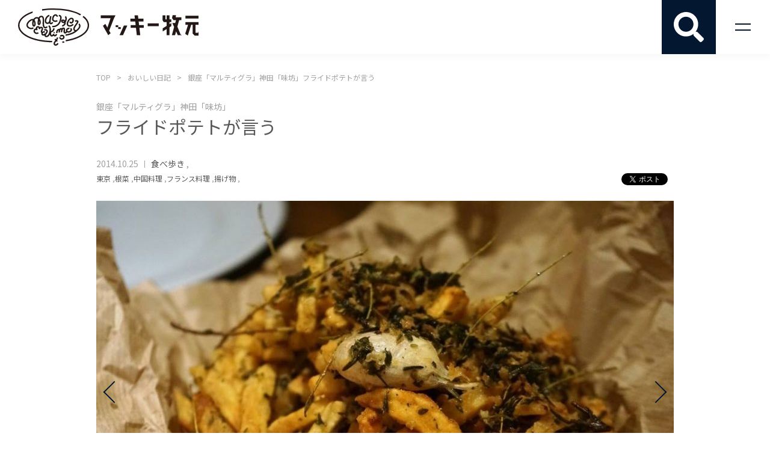

--- FILE ---
content_type: text/html; charset=UTF-8
request_url: https://mackeymakimoto.jp/oishii-diary/%E3%83%95%E3%83%A9%E3%82%A4%E3%83%89%E3%83%9D%E3%83%86%E3%83%88%E3%81%8C%E8%A8%80%E3%81%86/
body_size: 18387
content:
<!DOCTYPE html>
<!--[if IE 7]>
<html class="ie ie7" lang="ja">
<![endif]-->
<!--[if IE 8]>
<html class="ie ie8" lang="ja">
<![endif]-->
<!--[if !(IE 7) & !(IE 8)]><!-->
<html lang="ja">
<!--<![endif]-->
<head>
<meta charset="UTF-8">
<meta name="format-detection" content="telephone=no">
<meta http-equiv="X-UA-Compatible" content="IE=edge"/>
<meta name="viewport" content="width=device-width">
<title>フライドポテトが言う | マッキー牧元公式サイト</title>


  
<link href="https://mackeymakimoto.jp/wp-content/themes/mackey-makimoto/css/jquery.bxslider.css" rel="stylesheet">
<link href="https://mackeymakimoto.jp/wp-content/themes/mackey-makimoto/style.css?20220927" rel="stylesheet">
<link href="https://fonts.googleapis.com/css?family=Noto+Sans+JP:300,400,500,700|Roboto:300,400,500,700" rel="stylesheet">
<!--[if lt IE 9]>
<script src="https://mackeymakimoto.jp/wp-content/themes/mackey-makimoto/js/html5.js"></script>
<![endif]-->
<script src="//ajax.googleapis.com/ajax/libs/jquery/2.2.1/jquery.min.js"></script>
<script src="https://mackeymakimoto.jp/wp-content/themes/mackey-makimoto/js/common.js"></script>
<script src="https://mackeymakimoto.jp/wp-content/themes/mackey-makimoto/js/jquery.bxslider.min.js"></script>
<script src="https://mackeymakimoto.jp/wp-content/themes/mackey-makimoto/js/jquery.matchHeight.js"></script>
<meta name='robots' content='index, follow, max-image-preview:large, max-snippet:-1, max-video-preview:-1' />
	<style>img:is([sizes="auto" i], [sizes^="auto," i]) { contain-intrinsic-size: 3000px 1500px }</style>
	
	<!-- This site is optimized with the Yoast SEO plugin v25.2 - https://yoast.com/wordpress/plugins/seo/ -->
	<title>フライドポテトが言う | マッキー牧元公式サイト</title>
	<link rel="canonical" href="https://mackeymakimoto.jp/oishii-diary/フライドポテトが言う/" />
	<meta property="og:locale" content="ja_JP" />
	<meta property="og:type" content="article" />
	<meta property="og:title" content="フライドポテトが言う | マッキー牧元公式サイト" />
	<meta property="og:description" content="フライドポテトが言う。 俺たちは野性なんだよと。 冷たい油の中で、マージョラム、セージ、ローズマリーやニンニクと共に、ゆっくりと熱せられた芋は、歯の間でガリッ、ザクッと音を立てながら、野の香りで包み込む。 芋の甘みと香り [&hellip;]" />
	<meta property="og:url" content="https://mackeymakimoto.jp/oishii-diary/フライドポテトが言う/" />
	<meta property="og:site_name" content="マッキー牧元公式サイト" />
	<meta property="article:modified_time" content="2023-03-12T03:53:45+00:00" />
	<meta property="og:image" content="https://mackeymakimoto.jp/wp-content/uploads/2021/03/IMG_thumb_logo.jpg" />
	<meta property="og:image:width" content="480" />
	<meta property="og:image:height" content="320" />
	<meta property="og:image:type" content="image/jpeg" />
	<meta name="twitter:card" content="summary_large_image" />
	<meta name="twitter:label1" content="推定読み取り時間" />
	<meta name="twitter:data1" content="2分" />
	<script type="application/ld+json" class="yoast-schema-graph">{"@context":"https://schema.org","@graph":[{"@type":"WebPage","@id":"https://mackeymakimoto.jp/oishii-diary/%e3%83%95%e3%83%a9%e3%82%a4%e3%83%89%e3%83%9d%e3%83%86%e3%83%88%e3%81%8c%e8%a8%80%e3%81%86/","url":"https://mackeymakimoto.jp/oishii-diary/%e3%83%95%e3%83%a9%e3%82%a4%e3%83%89%e3%83%9d%e3%83%86%e3%83%88%e3%81%8c%e8%a8%80%e3%81%86/","name":"フライドポテトが言う | マッキー牧元公式サイト","isPartOf":{"@id":"https://mackeymakimoto.jp/#website"},"datePublished":"2014-10-25T09:03:31+00:00","dateModified":"2023-03-12T03:53:45+00:00","breadcrumb":{"@id":"https://mackeymakimoto.jp/oishii-diary/%e3%83%95%e3%83%a9%e3%82%a4%e3%83%89%e3%83%9d%e3%83%86%e3%83%88%e3%81%8c%e8%a8%80%e3%81%86/#breadcrumb"},"inLanguage":"ja","potentialAction":[{"@type":"ReadAction","target":["https://mackeymakimoto.jp/oishii-diary/%e3%83%95%e3%83%a9%e3%82%a4%e3%83%89%e3%83%9d%e3%83%86%e3%83%88%e3%81%8c%e8%a8%80%e3%81%86/"]}]},{"@type":"BreadcrumbList","@id":"https://mackeymakimoto.jp/oishii-diary/%e3%83%95%e3%83%a9%e3%82%a4%e3%83%89%e3%83%9d%e3%83%86%e3%83%88%e3%81%8c%e8%a8%80%e3%81%86/#breadcrumb","itemListElement":[{"@type":"ListItem","position":1,"name":"ホーム","item":"https://mackeymakimoto.jp/"},{"@type":"ListItem","position":2,"name":"おいしい日記","item":"https://mackeymakimoto.jp/oishii-diary/"},{"@type":"ListItem","position":3,"name":"フライドポテトが言う"}]},{"@type":"WebSite","@id":"https://mackeymakimoto.jp/#website","url":"https://mackeymakimoto.jp/","name":"マッキー牧元公式サイト","description":"食いしん坊が止まない","publisher":{"@id":"https://mackeymakimoto.jp/#/schema/person/ec4ff7bf8c01d3dc2fa88d70be3dbf52"},"potentialAction":[{"@type":"SearchAction","target":{"@type":"EntryPoint","urlTemplate":"https://mackeymakimoto.jp/?s={search_term_string}"},"query-input":{"@type":"PropertyValueSpecification","valueRequired":true,"valueName":"search_term_string"}}],"inLanguage":"ja"},{"@type":["Person","Organization"],"@id":"https://mackeymakimoto.jp/#/schema/person/ec4ff7bf8c01d3dc2fa88d70be3dbf52","name":"makimoto","image":{"@type":"ImageObject","inLanguage":"ja","@id":"https://mackeymakimoto.jp/#/schema/person/image/","url":"https://secure.gravatar.com/avatar/c989a2863ac7ccda54e4e1587ca73f6fdcd1a0acbbbc16a39ffccf97ef636eda?s=96&d=mm&r=g","contentUrl":"https://secure.gravatar.com/avatar/c989a2863ac7ccda54e4e1587ca73f6fdcd1a0acbbbc16a39ffccf97ef636eda?s=96&d=mm&r=g","caption":"makimoto"},"logo":{"@id":"https://mackeymakimoto.jp/#/schema/person/image/"}}]}</script>
	<!-- / Yoast SEO plugin. -->



<script>
dataLayer = [{"title":"\u30d5\u30e9\u30a4\u30c9\u30dd\u30c6\u30c8\u304c\u8a00\u3046","author":"makimoto","wordcount":0,"logged_in":"false","page_id":6110,"post_date":"2014-10-25 09:03:31"}];
</script>
<!-- Google Tag Manager -->
<script>(function(w,d,s,l,i){w[l]=w[l]||[];w[l].push({'gtm.start':
new Date().getTime(),event:'gtm.js'});var f=d.getElementsByTagName(s)[0],
j=d.createElement(s),dl=l!='dataLayer'?'&l='+l:'';j.async=true;j.src=
'https://www.googletagmanager.com/gtm.js?id='+i+dl;f.parentNode.insertBefore(j,f);
})(window,document,'script','dataLayer','GTM-MTKZ4N5');</script>
<!-- End Google Tag Manager --><script type="text/javascript">
/* <![CDATA[ */
window._wpemojiSettings = {"baseUrl":"https:\/\/s.w.org\/images\/core\/emoji\/16.0.1\/72x72\/","ext":".png","svgUrl":"https:\/\/s.w.org\/images\/core\/emoji\/16.0.1\/svg\/","svgExt":".svg","source":{"concatemoji":"https:\/\/mackeymakimoto.jp\/wp-includes\/js\/wp-emoji-release.min.js?ver=6.8.3"}};
/*! This file is auto-generated */
!function(s,n){var o,i,e;function c(e){try{var t={supportTests:e,timestamp:(new Date).valueOf()};sessionStorage.setItem(o,JSON.stringify(t))}catch(e){}}function p(e,t,n){e.clearRect(0,0,e.canvas.width,e.canvas.height),e.fillText(t,0,0);var t=new Uint32Array(e.getImageData(0,0,e.canvas.width,e.canvas.height).data),a=(e.clearRect(0,0,e.canvas.width,e.canvas.height),e.fillText(n,0,0),new Uint32Array(e.getImageData(0,0,e.canvas.width,e.canvas.height).data));return t.every(function(e,t){return e===a[t]})}function u(e,t){e.clearRect(0,0,e.canvas.width,e.canvas.height),e.fillText(t,0,0);for(var n=e.getImageData(16,16,1,1),a=0;a<n.data.length;a++)if(0!==n.data[a])return!1;return!0}function f(e,t,n,a){switch(t){case"flag":return n(e,"\ud83c\udff3\ufe0f\u200d\u26a7\ufe0f","\ud83c\udff3\ufe0f\u200b\u26a7\ufe0f")?!1:!n(e,"\ud83c\udde8\ud83c\uddf6","\ud83c\udde8\u200b\ud83c\uddf6")&&!n(e,"\ud83c\udff4\udb40\udc67\udb40\udc62\udb40\udc65\udb40\udc6e\udb40\udc67\udb40\udc7f","\ud83c\udff4\u200b\udb40\udc67\u200b\udb40\udc62\u200b\udb40\udc65\u200b\udb40\udc6e\u200b\udb40\udc67\u200b\udb40\udc7f");case"emoji":return!a(e,"\ud83e\udedf")}return!1}function g(e,t,n,a){var r="undefined"!=typeof WorkerGlobalScope&&self instanceof WorkerGlobalScope?new OffscreenCanvas(300,150):s.createElement("canvas"),o=r.getContext("2d",{willReadFrequently:!0}),i=(o.textBaseline="top",o.font="600 32px Arial",{});return e.forEach(function(e){i[e]=t(o,e,n,a)}),i}function t(e){var t=s.createElement("script");t.src=e,t.defer=!0,s.head.appendChild(t)}"undefined"!=typeof Promise&&(o="wpEmojiSettingsSupports",i=["flag","emoji"],n.supports={everything:!0,everythingExceptFlag:!0},e=new Promise(function(e){s.addEventListener("DOMContentLoaded",e,{once:!0})}),new Promise(function(t){var n=function(){try{var e=JSON.parse(sessionStorage.getItem(o));if("object"==typeof e&&"number"==typeof e.timestamp&&(new Date).valueOf()<e.timestamp+604800&&"object"==typeof e.supportTests)return e.supportTests}catch(e){}return null}();if(!n){if("undefined"!=typeof Worker&&"undefined"!=typeof OffscreenCanvas&&"undefined"!=typeof URL&&URL.createObjectURL&&"undefined"!=typeof Blob)try{var e="postMessage("+g.toString()+"("+[JSON.stringify(i),f.toString(),p.toString(),u.toString()].join(",")+"));",a=new Blob([e],{type:"text/javascript"}),r=new Worker(URL.createObjectURL(a),{name:"wpTestEmojiSupports"});return void(r.onmessage=function(e){c(n=e.data),r.terminate(),t(n)})}catch(e){}c(n=g(i,f,p,u))}t(n)}).then(function(e){for(var t in e)n.supports[t]=e[t],n.supports.everything=n.supports.everything&&n.supports[t],"flag"!==t&&(n.supports.everythingExceptFlag=n.supports.everythingExceptFlag&&n.supports[t]);n.supports.everythingExceptFlag=n.supports.everythingExceptFlag&&!n.supports.flag,n.DOMReady=!1,n.readyCallback=function(){n.DOMReady=!0}}).then(function(){return e}).then(function(){var e;n.supports.everything||(n.readyCallback(),(e=n.source||{}).concatemoji?t(e.concatemoji):e.wpemoji&&e.twemoji&&(t(e.twemoji),t(e.wpemoji)))}))}((window,document),window._wpemojiSettings);
/* ]]> */
</script>
<style id='wp-emoji-styles-inline-css' type='text/css'>

	img.wp-smiley, img.emoji {
		display: inline !important;
		border: none !important;
		box-shadow: none !important;
		height: 1em !important;
		width: 1em !important;
		margin: 0 0.07em !important;
		vertical-align: -0.1em !important;
		background: none !important;
		padding: 0 !important;
	}
</style>
<link rel='stylesheet' id='wp-block-library-css' href='https://mackeymakimoto.jp/wp-includes/css/dist/block-library/style.min.css?ver=6.8.3' type='text/css' media='all' />
<style id='classic-theme-styles-inline-css' type='text/css'>
/*! This file is auto-generated */
.wp-block-button__link{color:#fff;background-color:#32373c;border-radius:9999px;box-shadow:none;text-decoration:none;padding:calc(.667em + 2px) calc(1.333em + 2px);font-size:1.125em}.wp-block-file__button{background:#32373c;color:#fff;text-decoration:none}
</style>
<style id='global-styles-inline-css' type='text/css'>
:root{--wp--preset--aspect-ratio--square: 1;--wp--preset--aspect-ratio--4-3: 4/3;--wp--preset--aspect-ratio--3-4: 3/4;--wp--preset--aspect-ratio--3-2: 3/2;--wp--preset--aspect-ratio--2-3: 2/3;--wp--preset--aspect-ratio--16-9: 16/9;--wp--preset--aspect-ratio--9-16: 9/16;--wp--preset--color--black: #000000;--wp--preset--color--cyan-bluish-gray: #abb8c3;--wp--preset--color--white: #ffffff;--wp--preset--color--pale-pink: #f78da7;--wp--preset--color--vivid-red: #cf2e2e;--wp--preset--color--luminous-vivid-orange: #ff6900;--wp--preset--color--luminous-vivid-amber: #fcb900;--wp--preset--color--light-green-cyan: #7bdcb5;--wp--preset--color--vivid-green-cyan: #00d084;--wp--preset--color--pale-cyan-blue: #8ed1fc;--wp--preset--color--vivid-cyan-blue: #0693e3;--wp--preset--color--vivid-purple: #9b51e0;--wp--preset--gradient--vivid-cyan-blue-to-vivid-purple: linear-gradient(135deg,rgba(6,147,227,1) 0%,rgb(155,81,224) 100%);--wp--preset--gradient--light-green-cyan-to-vivid-green-cyan: linear-gradient(135deg,rgb(122,220,180) 0%,rgb(0,208,130) 100%);--wp--preset--gradient--luminous-vivid-amber-to-luminous-vivid-orange: linear-gradient(135deg,rgba(252,185,0,1) 0%,rgba(255,105,0,1) 100%);--wp--preset--gradient--luminous-vivid-orange-to-vivid-red: linear-gradient(135deg,rgba(255,105,0,1) 0%,rgb(207,46,46) 100%);--wp--preset--gradient--very-light-gray-to-cyan-bluish-gray: linear-gradient(135deg,rgb(238,238,238) 0%,rgb(169,184,195) 100%);--wp--preset--gradient--cool-to-warm-spectrum: linear-gradient(135deg,rgb(74,234,220) 0%,rgb(151,120,209) 20%,rgb(207,42,186) 40%,rgb(238,44,130) 60%,rgb(251,105,98) 80%,rgb(254,248,76) 100%);--wp--preset--gradient--blush-light-purple: linear-gradient(135deg,rgb(255,206,236) 0%,rgb(152,150,240) 100%);--wp--preset--gradient--blush-bordeaux: linear-gradient(135deg,rgb(254,205,165) 0%,rgb(254,45,45) 50%,rgb(107,0,62) 100%);--wp--preset--gradient--luminous-dusk: linear-gradient(135deg,rgb(255,203,112) 0%,rgb(199,81,192) 50%,rgb(65,88,208) 100%);--wp--preset--gradient--pale-ocean: linear-gradient(135deg,rgb(255,245,203) 0%,rgb(182,227,212) 50%,rgb(51,167,181) 100%);--wp--preset--gradient--electric-grass: linear-gradient(135deg,rgb(202,248,128) 0%,rgb(113,206,126) 100%);--wp--preset--gradient--midnight: linear-gradient(135deg,rgb(2,3,129) 0%,rgb(40,116,252) 100%);--wp--preset--font-size--small: 13px;--wp--preset--font-size--medium: 20px;--wp--preset--font-size--large: 36px;--wp--preset--font-size--x-large: 42px;--wp--preset--spacing--20: 0.44rem;--wp--preset--spacing--30: 0.67rem;--wp--preset--spacing--40: 1rem;--wp--preset--spacing--50: 1.5rem;--wp--preset--spacing--60: 2.25rem;--wp--preset--spacing--70: 3.38rem;--wp--preset--spacing--80: 5.06rem;--wp--preset--shadow--natural: 6px 6px 9px rgba(0, 0, 0, 0.2);--wp--preset--shadow--deep: 12px 12px 50px rgba(0, 0, 0, 0.4);--wp--preset--shadow--sharp: 6px 6px 0px rgba(0, 0, 0, 0.2);--wp--preset--shadow--outlined: 6px 6px 0px -3px rgba(255, 255, 255, 1), 6px 6px rgba(0, 0, 0, 1);--wp--preset--shadow--crisp: 6px 6px 0px rgba(0, 0, 0, 1);}:where(.is-layout-flex){gap: 0.5em;}:where(.is-layout-grid){gap: 0.5em;}body .is-layout-flex{display: flex;}.is-layout-flex{flex-wrap: wrap;align-items: center;}.is-layout-flex > :is(*, div){margin: 0;}body .is-layout-grid{display: grid;}.is-layout-grid > :is(*, div){margin: 0;}:where(.wp-block-columns.is-layout-flex){gap: 2em;}:where(.wp-block-columns.is-layout-grid){gap: 2em;}:where(.wp-block-post-template.is-layout-flex){gap: 1.25em;}:where(.wp-block-post-template.is-layout-grid){gap: 1.25em;}.has-black-color{color: var(--wp--preset--color--black) !important;}.has-cyan-bluish-gray-color{color: var(--wp--preset--color--cyan-bluish-gray) !important;}.has-white-color{color: var(--wp--preset--color--white) !important;}.has-pale-pink-color{color: var(--wp--preset--color--pale-pink) !important;}.has-vivid-red-color{color: var(--wp--preset--color--vivid-red) !important;}.has-luminous-vivid-orange-color{color: var(--wp--preset--color--luminous-vivid-orange) !important;}.has-luminous-vivid-amber-color{color: var(--wp--preset--color--luminous-vivid-amber) !important;}.has-light-green-cyan-color{color: var(--wp--preset--color--light-green-cyan) !important;}.has-vivid-green-cyan-color{color: var(--wp--preset--color--vivid-green-cyan) !important;}.has-pale-cyan-blue-color{color: var(--wp--preset--color--pale-cyan-blue) !important;}.has-vivid-cyan-blue-color{color: var(--wp--preset--color--vivid-cyan-blue) !important;}.has-vivid-purple-color{color: var(--wp--preset--color--vivid-purple) !important;}.has-black-background-color{background-color: var(--wp--preset--color--black) !important;}.has-cyan-bluish-gray-background-color{background-color: var(--wp--preset--color--cyan-bluish-gray) !important;}.has-white-background-color{background-color: var(--wp--preset--color--white) !important;}.has-pale-pink-background-color{background-color: var(--wp--preset--color--pale-pink) !important;}.has-vivid-red-background-color{background-color: var(--wp--preset--color--vivid-red) !important;}.has-luminous-vivid-orange-background-color{background-color: var(--wp--preset--color--luminous-vivid-orange) !important;}.has-luminous-vivid-amber-background-color{background-color: var(--wp--preset--color--luminous-vivid-amber) !important;}.has-light-green-cyan-background-color{background-color: var(--wp--preset--color--light-green-cyan) !important;}.has-vivid-green-cyan-background-color{background-color: var(--wp--preset--color--vivid-green-cyan) !important;}.has-pale-cyan-blue-background-color{background-color: var(--wp--preset--color--pale-cyan-blue) !important;}.has-vivid-cyan-blue-background-color{background-color: var(--wp--preset--color--vivid-cyan-blue) !important;}.has-vivid-purple-background-color{background-color: var(--wp--preset--color--vivid-purple) !important;}.has-black-border-color{border-color: var(--wp--preset--color--black) !important;}.has-cyan-bluish-gray-border-color{border-color: var(--wp--preset--color--cyan-bluish-gray) !important;}.has-white-border-color{border-color: var(--wp--preset--color--white) !important;}.has-pale-pink-border-color{border-color: var(--wp--preset--color--pale-pink) !important;}.has-vivid-red-border-color{border-color: var(--wp--preset--color--vivid-red) !important;}.has-luminous-vivid-orange-border-color{border-color: var(--wp--preset--color--luminous-vivid-orange) !important;}.has-luminous-vivid-amber-border-color{border-color: var(--wp--preset--color--luminous-vivid-amber) !important;}.has-light-green-cyan-border-color{border-color: var(--wp--preset--color--light-green-cyan) !important;}.has-vivid-green-cyan-border-color{border-color: var(--wp--preset--color--vivid-green-cyan) !important;}.has-pale-cyan-blue-border-color{border-color: var(--wp--preset--color--pale-cyan-blue) !important;}.has-vivid-cyan-blue-border-color{border-color: var(--wp--preset--color--vivid-cyan-blue) !important;}.has-vivid-purple-border-color{border-color: var(--wp--preset--color--vivid-purple) !important;}.has-vivid-cyan-blue-to-vivid-purple-gradient-background{background: var(--wp--preset--gradient--vivid-cyan-blue-to-vivid-purple) !important;}.has-light-green-cyan-to-vivid-green-cyan-gradient-background{background: var(--wp--preset--gradient--light-green-cyan-to-vivid-green-cyan) !important;}.has-luminous-vivid-amber-to-luminous-vivid-orange-gradient-background{background: var(--wp--preset--gradient--luminous-vivid-amber-to-luminous-vivid-orange) !important;}.has-luminous-vivid-orange-to-vivid-red-gradient-background{background: var(--wp--preset--gradient--luminous-vivid-orange-to-vivid-red) !important;}.has-very-light-gray-to-cyan-bluish-gray-gradient-background{background: var(--wp--preset--gradient--very-light-gray-to-cyan-bluish-gray) !important;}.has-cool-to-warm-spectrum-gradient-background{background: var(--wp--preset--gradient--cool-to-warm-spectrum) !important;}.has-blush-light-purple-gradient-background{background: var(--wp--preset--gradient--blush-light-purple) !important;}.has-blush-bordeaux-gradient-background{background: var(--wp--preset--gradient--blush-bordeaux) !important;}.has-luminous-dusk-gradient-background{background: var(--wp--preset--gradient--luminous-dusk) !important;}.has-pale-ocean-gradient-background{background: var(--wp--preset--gradient--pale-ocean) !important;}.has-electric-grass-gradient-background{background: var(--wp--preset--gradient--electric-grass) !important;}.has-midnight-gradient-background{background: var(--wp--preset--gradient--midnight) !important;}.has-small-font-size{font-size: var(--wp--preset--font-size--small) !important;}.has-medium-font-size{font-size: var(--wp--preset--font-size--medium) !important;}.has-large-font-size{font-size: var(--wp--preset--font-size--large) !important;}.has-x-large-font-size{font-size: var(--wp--preset--font-size--x-large) !important;}
:where(.wp-block-post-template.is-layout-flex){gap: 1.25em;}:where(.wp-block-post-template.is-layout-grid){gap: 1.25em;}
:where(.wp-block-columns.is-layout-flex){gap: 2em;}:where(.wp-block-columns.is-layout-grid){gap: 2em;}
:root :where(.wp-block-pullquote){font-size: 1.5em;line-height: 1.6;}
</style>
<link rel='stylesheet' id='fancybox-css' href='https://mackeymakimoto.jp/wp-content/plugins/easy-fancybox/fancybox/1.5.4/jquery.fancybox.min.css?ver=6.8.3' type='text/css' media='screen' />
<style id='fancybox-inline-css' type='text/css'>
#fancybox-outer{background:#ffffff}#fancybox-content{background:#ffffff;border-color:#ffffff;color:#000000;}#fancybox-title,#fancybox-title-float-main{color:#fff}
</style>
<script type="text/javascript" src="https://mackeymakimoto.jp/wp-includes/js/jquery/jquery.min.js?ver=3.7.1" id="jquery-core-js"></script>
<script type="text/javascript" src="https://mackeymakimoto.jp/wp-includes/js/jquery/jquery-migrate.min.js?ver=3.4.1" id="jquery-migrate-js"></script>
<script type="text/javascript" src="https://mackeymakimoto.jp/wp-content/plugins/wp-retina-2x/app/picturefill.min.js?ver=1749220772" id="wr2x-picturefill-js-js"></script>
<link rel="https://api.w.org/" href="https://mackeymakimoto.jp/wp-json/" /><link rel="alternate" title="JSON" type="application/json" href="https://mackeymakimoto.jp/wp-json/wp/v2/oishii_diary/6110" /><meta name="generator" content="WordPress 6.8.3" />
<link rel='shortlink' href='https://mackeymakimoto.jp/?p=6110' />
<link rel="alternate" title="oEmbed (JSON)" type="application/json+oembed" href="https://mackeymakimoto.jp/wp-json/oembed/1.0/embed?url=https%3A%2F%2Fmackeymakimoto.jp%2Foishii-diary%2F%25e3%2583%2595%25e3%2583%25a9%25e3%2582%25a4%25e3%2583%2589%25e3%2583%259d%25e3%2583%2586%25e3%2583%2588%25e3%2581%258c%25e8%25a8%2580%25e3%2581%2586%2F" />
<link rel="alternate" title="oEmbed (XML)" type="text/xml+oembed" href="https://mackeymakimoto.jp/wp-json/oembed/1.0/embed?url=https%3A%2F%2Fmackeymakimoto.jp%2Foishii-diary%2F%25e3%2583%2595%25e3%2583%25a9%25e3%2582%25a4%25e3%2583%2589%25e3%2583%259d%25e3%2583%2586%25e3%2583%2588%25e3%2581%258c%25e8%25a8%2580%25e3%2581%2586%2F&#038;format=xml" />
<link rel="icon" href="https://mackeymakimoto.jp/wp-content/uploads/2018/03/cropped-36c77fdd35e7325a58f570e59448391d-32x32.png" sizes="32x32" />
<link rel="icon" href="https://mackeymakimoto.jp/wp-content/uploads/2018/03/cropped-36c77fdd35e7325a58f570e59448391d-192x192.png" sizes="192x192" />
<link rel="apple-touch-icon" href="https://mackeymakimoto.jp/wp-content/uploads/2018/03/cropped-36c77fdd35e7325a58f570e59448391d-180x180.png" />
<meta name="msapplication-TileImage" content="https://mackeymakimoto.jp/wp-content/uploads/2018/03/cropped-36c77fdd35e7325a58f570e59448391d-270x270.png" />
		<style type="text/css" id="wp-custom-css">
			.bt-edit{
			color: #031731!important;
    margin-right: 15px;
    background: #fff!important;
}
.mw_wp_form .horizontal-item + .horizontal-item{
	margin:0;
	margin-right:10px;
}
.mwform-checkbox-field{
	display:inline-block;
}
.mw_wp_form .horizontal-item{
	margin-right:10px;
}
.mwform-radio-field{
	display:inline-block;
}		</style>
		</head>

<body class="wp-singular oishii_diary-template-default single single-oishii_diary postid-6110 wp-theme-mackey-makimoto">

<div id="fb-root"></div>
<script>(function(d, s, id) {
  var js, fjs = d.getElementsByTagName(s)[0];
  if (d.getElementById(id)) return;
  js = d.createElement(s); js.id = id;
  js.src = 'https://connect.facebook.net/ja_JP/sdk.js#xfbml=1&version=v3.2';
  fjs.parentNode.insertBefore(js, fjs);
}(document, 'script', 'facebook-jssdk'));</script>

<header id="header" class="under-header">
  <h1 class="site-logo flexbox flexbox-center"><a href="https://mackeymakimoto.jp/">マッキー牧元 MACKEY MAKIMOTO</a></h1>
  <h1 class="site-logo02 pc flexbox flexbox-center"><a href="https://mackeymakimoto.jp/">マッキー牧元 MACKEY MAKIMOTO</a></h1>
  <input type="checkbox" id="toggle">
  <label for="toggle" class="serch"><p class="serch-icon"></p></label>
  <div class="changed">
    <div class="header-box">
    <h1 class="site-logo02 flexbox flexbox-center"><a href="https://mackeymakimoto.jp/">マッキー牧元 MACKEY MAKIMOTO</a></h1>
    </div>
  
<form method="get" action="https://mackeymakimoto.jp/"  id="search_form" name="search_form" onsubmit="return searchcheck()">

<div class="searchBox">
<label for="text"><p>キーワード検索</p>
<input name="s" type="text"></label>
<input type="image" src="https://mackeymakimoto.jp/wp-content/themes/mackey-makimoto/img/search.svg" class="searchImg">
</div>
</form>

<script type='text/javascript'>
<!--
function searchcheck(){
  var a=document.search_form.s.value;
  if(a==""){
    return false;
  }else if(!a.match(/\S/g)){
    return false;
  }
}
-->
</script>
<button type="button" class="ft-search-open flexbox flexbox-center"><span>食ジャンルを検索する</span></button>
<nav class="ft-search-box wrap">
  <div class="ft-search-box-inner">
    <p>食ジャンルを選択後、「検索する」ボタンを押してください</p>
  <form method="post" action="https://mackeymakimoto.jp/wp-content/themes/mackey-makimoto/tagpost.php">
  <dl class="tag-list-box">
    
    <div class="flexbox"><dt><label><input type="checkbox" name="tags[]" value="%e6%97%a5%e6%9c%ac%e7%be%8e%e9%a3%9f%e3%81%ae%e6%97%85"><span>日本美食の旅</span></label></dt><dd class="flexbox flexbox-wrap ft-tag-list"><label><input type="checkbox" name="tags[]" value="%e6%9d%b1%e4%ba%ac"><span>東京</span></label><label><input type="checkbox" name="tags[]" value="%e5%a4%a7%e9%98%aa"><span>大阪</span></label><label><input type="checkbox" name="tags[]" value="%e4%ba%ac%e9%83%bd"><span>京都</span></label><label><input type="checkbox" name="tags[]" value="%e5%8c%97%e6%b5%b7%e9%81%93"><span>北海道</span></label><label><input type="checkbox" name="tags[]" value="%e6%9c%ad%e5%b9%8c"><span class="ft-tag-link-grandchild-first">札幌</span></label><label><input type="checkbox" name="tags[]" value="%e5%87%bd%e9%a4%a8"><span class="">函館</span></label><label><input type="checkbox" name="tags[]" value="%e6%97%ad%e5%b7%9d"><span class="ft-tag-link-grandchild-last">旭川</span></label><label><input type="checkbox" name="tags[]" value="%e6%9d%b1%e5%8c%97"><span>東北</span></label><label><input type="checkbox" name="tags[]" value="%e9%9d%92%e6%a3%ae%e7%9c%8c"><span class="ft-tag-link-grandchild-first">青森県</span></label><label><input type="checkbox" name="tags[]" value="%e5%b2%a9%e6%89%8b"><span class="">岩手</span></label><label><input type="checkbox" name="tags[]" value="%e7%a7%8b%e7%94%b0"><span class="">秋田</span></label><label><input type="checkbox" name="tags[]" value="%e5%ae%ae%e5%9f%8e"><span class="">宮城</span></label><label><input type="checkbox" name="tags[]" value="%e5%b1%b1%e5%bd%a2"><span class="">山形</span></label><label><input type="checkbox" name="tags[]" value="%e7%a6%8f%e5%b3%b6"><span class="ft-tag-link-grandchild-last">福島</span></label><label><input type="checkbox" name="tags[]" value="%e9%96%a2%e6%9d%b1"><span>関東</span></label><label><input type="checkbox" name="tags[]" value="%e6%a0%83%e6%9c%a8"><span class="ft-tag-link-grandchild-first">栃木</span></label><label><input type="checkbox" name="tags[]" value="%e8%8c%a8%e5%9f%8e"><span class="">茨城</span></label><label><input type="checkbox" name="tags[]" value="%e7%be%a4%e9%a6%ac"><span class="">群馬</span></label><label><input type="checkbox" name="tags[]" value="%e5%9f%bc%e7%8e%89"><span class="">埼玉</span></label><label><input type="checkbox" name="tags[]" value="%e5%8d%83%e8%91%89"><span class="">千葉</span></label><label><input type="checkbox" name="tags[]" value="%e7%a5%9e%e5%a5%88%e5%b7%9d"><span class="ft-tag-link-grandchild-last">神奈川</span></label><label><input type="checkbox" name="tags[]" value="%e5%90%8d%e5%8f%a4%e5%b1%8b"><span>名古屋</span></label><label><input type="checkbox" name="tags[]" value="%e6%9d%b1%e6%b5%b7"><span>東海</span></label><label><input type="checkbox" name="tags[]" value="%e6%84%9b%e7%9f%a5"><span class="ft-tag-link-grandchild-first">愛知</span></label><label><input type="checkbox" name="tags[]" value="%e9%9d%99%e5%b2%a1"><span class="">静岡</span></label><label><input type="checkbox" name="tags[]" value="%e4%b8%89%e9%87%8d"><span class="">三重</span></label><label><input type="checkbox" name="tags[]" value="%e5%b2%90%e9%98%9c"><span class="ft-tag-link-grandchild-last">岐阜</span></label><label><input type="checkbox" name="tags[]" value="%e5%8c%97%e9%99%b8"><span>北陸</span></label><label><input type="checkbox" name="tags[]" value="%e5%af%8c%e5%b1%b1"><span class="ft-tag-link-grandchild-first">富山</span></label><label><input type="checkbox" name="tags[]" value="%e7%9f%b3%e5%b7%9d"><span class="">石川</span></label><label><input type="checkbox" name="tags[]" value="%e7%a6%8f%e4%ba%95"><span class="ft-tag-link-grandchild-last">福井</span></label><label><input type="checkbox" name="tags[]" value="%e7%94%b2%e4%bf%a1%e8%b6%8a"><span>甲信越</span></label><label><input type="checkbox" name="tags[]" value="%e8%bb%bd%e4%ba%95%e6%b2%a2"><span class="ft-tag-link-grandchild-first">軽井沢</span></label><label><input type="checkbox" name="tags[]" value="%e6%96%b0%e6%bd%9f"><span class="">新潟</span></label><label><input type="checkbox" name="tags[]" value="%e5%b1%b1%e6%a2%a8"><span class="">山梨</span></label><label><input type="checkbox" name="tags[]" value="%e9%95%b7%e9%87%8e%e7%9c%8c"><span class="ft-tag-link-grandchild-last">長野県</span></label><label><input type="checkbox" name="tags[]" value="%e8%bf%91%e7%95%bf"><span>近畿</span></label><label><input type="checkbox" name="tags[]" value="%e6%bb%8b%e8%b3%80"><span class="ft-tag-link-grandchild-first">滋賀</span></label><label><input type="checkbox" name="tags[]" value="%e5%85%b5%e5%ba%ab"><span class="">兵庫</span></label><label><input type="checkbox" name="tags[]" value="%e7%a5%9e%e6%88%b8"><span class="">神戸</span></label><label><input type="checkbox" name="tags[]" value="%e5%a5%88%e8%89%af"><span class="">奈良</span></label><label><input type="checkbox" name="tags[]" value="%e5%92%8c%e6%ad%8c%e5%b1%b1"><span class="ft-tag-link-grandchild-last">和歌山</span></label><label><input type="checkbox" name="tags[]" value="%e4%b8%ad%e5%9b%bd%e5%9c%b0%e6%96%b9"><span>中国地方</span></label><label><input type="checkbox" name="tags[]" value="%e9%b3%a5%e5%8f%96"><span class="ft-tag-link-grandchild-first">鳥取</span></label><label><input type="checkbox" name="tags[]" value="%e5%b3%b6%e6%a0%b9"><span class="">島根</span></label><label><input type="checkbox" name="tags[]" value="%e5%ba%83%e5%b3%b6"><span class="">広島</span></label><label><input type="checkbox" name="tags[]" value="%e5%b2%a1%e5%b1%b1"><span class="">岡山</span></label><label><input type="checkbox" name="tags[]" value="%e5%b1%b1%e5%8f%a3"><span class="ft-tag-link-grandchild-last">山口</span></label><label><input type="checkbox" name="tags[]" value="%e5%9b%9b%e5%9b%bd"><span>四国</span></label><label><input type="checkbox" name="tags[]" value="%e9%ab%98%e7%9f%a5"><span class="ft-tag-link-grandchild-first">高知</span></label><label><input type="checkbox" name="tags[]" value="%e9%a6%99%e5%b7%9d"><span class="">香川</span></label><label><input type="checkbox" name="tags[]" value="%e6%84%9b%e5%aa%9b"><span class="">愛媛</span></label><label><input type="checkbox" name="tags[]" value="%e5%be%b3%e5%b3%b6"><span class="ft-tag-link-grandchild-last">徳島</span></label><label><input type="checkbox" name="tags[]" value="%e4%b9%9d%e5%b7%9e"><span>九州</span></label><label><input type="checkbox" name="tags[]" value="%e7%a6%8f%e5%b2%a1"><span class="ft-tag-link-grandchild-first">福岡</span></label><label><input type="checkbox" name="tags[]" value="%e5%8d%9a%e5%a4%9a"><span class="">博多</span></label><label><input type="checkbox" name="tags[]" value="%e4%bd%90%e8%b3%80"><span class="">佐賀</span></label><label><input type="checkbox" name="tags[]" value="%e5%a4%a7%e5%88%86"><span class="">大分</span></label><label><input type="checkbox" name="tags[]" value="%e9%95%b7%e5%b4%8e"><span class="">長崎</span></label><label><input type="checkbox" name="tags[]" value="%e7%86%8a%e6%9c%ac"><span class="">熊本</span></label><label><input type="checkbox" name="tags[]" value="%e5%ae%ae%e5%b4%8e"><span class="">宮崎</span></label><label><input type="checkbox" name="tags[]" value="%e9%b9%bf%e5%85%90%e5%b3%b6"><span class="ft-tag-link-grandchild-last">鹿児島</span></label><label><input type="checkbox" name="tags[]" value="%e6%b2%96%e7%b8%84"><span>沖縄</span></label></dd></div><div class="flexbox"><dt><label><input type="checkbox" name="tags[]" value="%e5%90%84%e5%9b%bd%e3%81%ae%e6%96%99%e7%90%86"><span>各国の料理</span></label></dt><dd class="flexbox flexbox-wrap ft-tag-list"><label><input type="checkbox" name="tags[]" value="%e5%92%8c%e9%a3%9f"><span>和食</span></label><label><input type="checkbox" name="tags[]" value="%e3%82%a2%e3%83%a1%e3%83%aa%e3%82%ab%e6%96%99%e7%90%86"><span>アメリカ料理</span></label><label><input type="checkbox" name="tags[]" value="%e3%83%8d%e3%83%91%e3%83%bc%e3%83%ab%e6%96%99%e7%90%86"><span>ネパール料理</span></label><label><input type="checkbox" name="tags[]" value="%e5%8d%97%e7%b1%b3%e6%96%99%e7%90%86"><span>南米料理</span></label><label><input type="checkbox" name="tags[]" value="%e4%b8%ad%e5%9b%bd%e6%96%99%e7%90%86"><span>中国料理</span></label><label><input type="checkbox" name="tags[]" value="%e9%ba%bb%e5%a9%86%e8%b1%86%e8%85%90"><span class="ft-tag-link-grandchild-firstft-tag-link-grandchild-last">麻婆豆腐</span></label><label><input type="checkbox" name="tags[]" value="%e3%83%95%e3%83%a9%e3%83%b3%e3%82%b9%e6%96%99%e7%90%86"><span>フランス料理</span></label><label><input type="checkbox" name="tags[]" value="%e3%82%a4%e3%82%bf%e3%83%aa%e3%82%a2%e6%96%99%e7%90%86"><span>イタリア料理</span></label><label><input type="checkbox" name="tags[]" value="%e3%82%b9%e3%83%9a%e3%82%a4%e3%83%b3%e6%96%99%e7%90%86"><span>スペイン料理</span></label><label><input type="checkbox" name="tags[]" value="%e5%8f%b0%e6%b9%be%e6%96%99%e7%90%86"><span>台湾料理</span></label><label><input type="checkbox" name="tags[]" value="%e9%9f%93%e5%9b%bd%e6%96%99%e7%90%86"><span>韓国料理</span></label><label><input type="checkbox" name="tags[]" value="%e3%82%a4%e3%83%b3%e3%83%89%e6%96%99%e7%90%86"><span>インド料理</span></label><label><input type="checkbox" name="tags[]" value="%e3%82%bf%e3%82%a4%e6%96%99%e7%90%86"><span>タイ料理</span></label><label><input type="checkbox" name="tags[]" value="%e3%83%99%e3%83%88%e3%83%8a%e3%83%a0%e6%96%99%e7%90%86"><span>ベトナム料理</span></label><label><input type="checkbox" name="tags[]" value="%e3%81%9d%e3%81%ae%e4%bb%96%e6%9d%b1%e5%8d%97%e3%82%a2%e3%82%b8%e3%82%a2"><span>その他東南アジア</span></label><label><input type="checkbox" name="tags[]" value="%e3%83%89%e3%82%a4%e3%83%84%e6%96%99%e7%90%86"><span>ドイツ料理</span></label><label><input type="checkbox" name="tags[]" value="%e3%83%9d%e3%83%ab%e3%83%88%e3%82%ac%e3%83%ab%e6%96%99%e7%90%86"><span>ポルトガル料理</span></label><label><input type="checkbox" name="tags[]" value="%e3%83%a8%e3%83%bc%e3%83%ad%e3%83%83%e3%83%91%e6%96%99%e7%90%86"><span>ヨーロッパ料理</span></label><label><input type="checkbox" name="tags[]" value="%e4%b8%ad%e8%bf%91%e6%9d%b1%e6%96%99%e7%90%86"><span>中近東料理</span></label><label><input type="checkbox" name="tags[]" value="%e3%83%a1%e3%82%ad%e3%82%b7%e3%82%b3%e6%96%99%e7%90%86"><span>メキシコ料理</span></label><label><input type="checkbox" name="tags[]" value="%e3%83%ad%e3%82%b7%e3%82%a2%e6%96%99%e7%90%86"><span>ロシア料理</span></label></dd></div><div class="flexbox"><dt><label><input type="checkbox" name="tags[]" value="%e6%96%99%e7%90%86%e3%82%b8%e3%83%a3%e3%83%b3%e3%83%ab"><span>料理ジャンル</span></label></dt><dd class="flexbox flexbox-wrap ft-tag-list"><label><input type="checkbox" name="tags[]" value="%e6%9c%9d%e9%a3%9f"><span>朝食</span></label><label><input type="checkbox" name="tags[]" value="%e5%ae%bf%e6%9c%9d%e9%a3%9f"><span class="ft-tag-link-grandchild-firstft-tag-link-grandchild-last">宿朝食</span></label><label><input type="checkbox" name="tags[]" value="%e5%ae%9a%e9%a3%9f%e5%b1%8b"><span>定食屋</span></label><label><input type="checkbox" name="tags[]" value="%e5%89%b2%e7%83%b9"><span>割烹</span></label><label><input type="checkbox" name="tags[]" value="%e5%b1%85%e9%85%92%e5%b1%8b"><span>居酒屋</span></label><label><input type="checkbox" name="tags[]" value="%e3%81%94%e9%a3%af%e6%96%99%e7%90%86"><span>ご飯料理</span></label><label><input type="checkbox" name="tags[]" value="%e7%82%92%e9%a3%af"><span class="ft-tag-link-grandchild-first">炒飯</span></label><label><input type="checkbox" name="tags[]" value="%e3%83%aa%e3%82%be%e3%83%83%e3%83%88"><span class="">リゾット</span></label><label><input type="checkbox" name="tags[]" value="%e9%9b%91%e7%82%8a%e3%80%80%e3%81%8a%e3%81%8b%e3%82%86"><span class="ft-tag-link-grandchild-last">雑炊　おかゆ</span></label><label><input type="checkbox" name="tags[]" value="%e3%81%8a%e3%81%ab%e3%81%8e%e3%82%8a"><span>おにぎり</span></label><label><input type="checkbox" name="tags[]" value="tkg"><span>TKG</span></label><label><input type="checkbox" name="tags[]" value="%e8%8c%b6%e6%bc%ac%e3%81%91"><span>茶漬け</span></label><label><input type="checkbox" name="tags[]" value="%e3%81%a8%e3%82%93%e3%81%8b%e3%81%a4"><span>とんかつ</span></label><label><input type="checkbox" name="tags[]" value="%e6%8f%9a%e3%81%92%e7%89%a9"><span>揚げ物</span></label><label><input type="checkbox" name="tags[]" value="%e3%81%99%e3%81%97"><span>すし</span></label><label><input type="checkbox" name="tags[]" value="%e3%81%9d%e3%81%b0"><span>そば</span></label><label><input type="checkbox" name="tags[]" value="%e7%ab%8b%e3%81%a1%e9%a3%9f%e3%81%84%e3%81%9d%e3%81%b0"><span class="ft-tag-link-grandchild-firstft-tag-link-grandchild-last">立ち食いそば</span></label><label><input type="checkbox" name="tags[]" value="%e3%81%a6%e3%82%93%e3%81%b7%e3%82%89"><span>てんぷら</span></label><label><input type="checkbox" name="tags[]" value="%e3%81%86%e3%81%aa%e3%81%8e"><span>うなぎ</span></label><label><input type="checkbox" name="tags[]" value="%e9%ba%ba%e6%96%99%e7%90%86"><span>麺料理</span></label><label><input type="checkbox" name="tags[]" value="%e3%81%86%e3%81%a9%e3%82%93%e3%80%80%e3%81%b2%e3%82%84%e3%82%80%e3%81%8e%e3%80%80%e3%81%9d%e3%81%86%e3%82%81%e3%82%93%e3%80%81%e3%81%8d%e3%81%97%e3%82%81%e3%82%93"><span>うどん　ひやむぎ　そうめん、きしめん</span></label><label><input type="checkbox" name="tags[]" value="%e6%b4%8b%e9%a3%9f"><span>洋食</span></label><label><input type="checkbox" name="tags[]" value="%e3%83%8f%e3%83%a4%e3%82%b7%e3%83%a9%e3%82%a4%e3%82%b9"><span class="ft-tag-link-grandchild-first">ハヤシライス</span></label><label><input type="checkbox" name="tags[]" value="%e3%83%8f%e3%83%b3%e3%83%90%e3%83%bc%e3%82%b0"><span class="ft-tag-link-grandchild-last">ハンバーグ</span></label><label><input type="checkbox" name="tags[]" value="%e3%83%8a%e3%83%9d%e3%83%aa%e3%82%bf%e3%83%b3"><span>ナポリタン</span></label><label><input type="checkbox" name="tags[]" value="%e3%82%ab%e3%83%ac%e3%83%bc"><span>カレー</span></label><label><input type="checkbox" name="tags[]" value="%e3%83%9d%e3%83%86%e3%83%88%e3%82%b5%e3%83%a9%e3%83%80"><span>ポテトサラダ</span></label><label><input type="checkbox" name="tags[]" value="%e3%82%aa%e3%83%a0%e3%83%a9%e3%82%a4%e3%82%b9"><span>オムライス</span></label><label><input type="checkbox" name="tags[]" value="%e4%b8%bc"><span>丼</span></label><label><input type="checkbox" name="tags[]" value="%e8%a6%aa%e5%ad%90%e4%b8%bc"><span class="ft-tag-link-grandchild-first">親子丼</span></label><label><input type="checkbox" name="tags[]" value="%e3%82%ab%e3%83%84%e4%b8%bc"><span class="">カツ丼</span></label><label><input type="checkbox" name="tags[]" value="%e5%a4%a9%e4%b8%bc"><span class="ft-tag-link-grandchild-last">天丼</span></label><label><input type="checkbox" name="tags[]" value="%e5%ae%89%e3%81%8f%e3%81%a6%e6%97%a8%e3%81%84%e3%80%82b%e7%b4%9a%e3%80%80%e5%a4%a7%e8%a1%86%e9%a3%9f%e3%80%811999%e5%86%86%e3%81%be%e3%81%a7%e3%81%ae%e5%91%b3"><span>安くて旨い。B級　大衆食、1999円までの味</span></label><label><input type="checkbox" name="tags[]" value="%e3%83%91%e3%82%b9%e3%82%bf"><span>パスタ</span></label><label><input type="checkbox" name="tags[]" value="%e3%83%94%e3%83%83%e3%83%84%e3%82%a1%e3%80%80%e3%83%94%e3%82%b6"><span>ピッツァ　ピザ</span></label><label><input type="checkbox" name="tags[]" value="%e7%84%bc%e3%81%8d%e9%b3%a5%e3%83%bb%e3%82%84%e3%81%8d%e3%81%a8%e3%82%93"><span>焼き鳥・やきとん</span></label><label><input type="checkbox" name="tags[]" value="%e9%8d%8b%e3%81%aa%e3%81%b9%e3%81%aa%e3%81%b9"><span>鍋なべなべ</span></label><label><input type="checkbox" name="tags[]" value="%e3%81%99%e3%81%8d%e7%84%bc%e3%81%8d"><span class="ft-tag-link-grandchild-firstft-tag-link-grandchild-last">すき焼き</span></label><label><input type="checkbox" name="tags[]" value="%e3%81%8a%e3%81%a7%e3%82%93"><span>おでん</span></label><label><input type="checkbox" name="tags[]" value="%e9%83%b7%e5%9c%9f%e6%96%99%e7%90%86"><span>郷土料理</span></label><label><input type="checkbox" name="tags[]" value="%e3%83%a9%e3%83%bc%e3%83%a1%e3%83%b3"><span>ラーメン</span></label><label><input type="checkbox" name="tags[]" value="%e3%81%97%e3%82%8b%e6%b1%81%e7%89%a9"><span>しる汁物</span></label><label><input type="checkbox" name="tags[]" value="%e3%82%b9%e3%83%bc%e3%83%97"><span>スープ</span></label><label><input type="checkbox" name="tags[]" value="%e7%82%b9%e5%bf%83"><span>点心</span></label><label><input type="checkbox" name="tags[]" value="%e9%a4%83%e5%ad%90"><span>餃子</span></label><label><input type="checkbox" name="tags[]" value="%e3%83%af%e3%83%b3%e3%82%bf%e3%83%b3%e3%80%80%e3%82%b7%e3%83%a5%e3%82%a6%e3%83%9e%e3%82%a4"><span>ワンタン　シュウマイ</span></label><label><input type="checkbox" name="tags[]" value="%e7%84%bc%e3%81%8d%e3%81%9d%e3%81%b0"><span>焼きそば</span></label><label><input type="checkbox" name="tags[]" value="%e5%96%ab%e8%8c%b6%e5%ba%97%e3%80%80%e3%82%ab%e3%83%95%e3%82%a7"><span>喫茶店　カフェ</span></label><label><input type="checkbox" name="tags[]" value="%e3%83%91%e3%83%b3%e3%80%80%e3%82%b5%e3%83%b3%e3%83%89%e3%82%a4%e3%83%83%e3%83%81%e3%80%80"><span>パン　サンドイッチ　</span></label><label><input type="checkbox" name="tags[]" value="%e3%83%8f%e3%83%b3%e3%83%90%e3%83%bc%e3%82%ac%e3%83%bc%e3%80%82%e3%83%9b%e3%83%83%e3%83%88%e3%83%89%e3%83%83%e3%82%af"><span class="ft-tag-link-grandchild-firstft-tag-link-grandchild-last">ハンバーガー。ホットドック</span></label><label><input type="checkbox" name="tags[]" value="%e7%84%bc%e8%82%89"><span>焼肉</span></label><label><input type="checkbox" name="tags[]" value="%e3%82%b9%e3%83%86%e3%83%bc%e3%82%ad"><span>ステーキ</span></label><label><input type="checkbox" name="tags[]" value="%e9%89%84%e6%9d%bf%e7%84%bc%e3%81%8d"><span>鉄板焼き</span></label><label><input type="checkbox" name="tags[]" value="bbq"><span>BBQ</span></label><label><input type="checkbox" name="tags[]" value="%e3%81%8a%e5%a5%bd%e3%81%bf%e7%84%bc%e3%81%8d%e3%80%80%e3%81%9d%e3%81%ae%e4%bb%96%e7%b2%89%e3%82%82%e3%82%93"><span>お好み焼き　その他粉もん</span></label><label><input type="checkbox" name="tags[]" value="%e3%82%b5%e3%83%a9%e3%83%80"><span>サラダ</span></label><label><input type="checkbox" name="tags[]" value="%e3%82%b9%e3%82%a3%e3%83%bc%e3%83%84"><span>スィーツ</span></label><label><input type="checkbox" name="tags[]" value="%e5%92%8c%e8%8f%93%e5%ad%90"><span>和菓子</span></label><label><input type="checkbox" name="tags[]" value="%e3%83%90%e3%83%bc"><span>バー</span></label></dd></div><div class="flexbox"><dt><label><input type="checkbox" name="tags[]" value="%e9%a3%9f%e6%9d%90"><span>食材</span></label></dt><dd class="flexbox flexbox-wrap ft-tag-list"><label><input type="checkbox" name="tags[]" value="%e6%9c%a8%e3%83%8e%e5%ae%9f%e3%83%8a%e3%83%83%e3%83%84%e9%a1%9e%e3%80%80%e6%a0%97"><span>木ノ実ナッツ類　栗</span></label><label><input type="checkbox" name="tags[]" value="%e8%82%89"><span>肉</span></label><label><input type="checkbox" name="tags[]" value="%e7%89%9b"><span class="ft-tag-link-grandchild-first">牛</span></label><label><input type="checkbox" name="tags[]" value="%e8%b1%9a"><span class="">豚</span></label><label><input type="checkbox" name="tags[]" value="%e9%b6%8f"><span class="">鶏</span></label><label><input type="checkbox" name="tags[]" value="%e5%86%85%e8%87%93"><span class="">内臓</span></label><label><input type="checkbox" name="tags[]" value="%e9%b4%a8%e3%81%bb%e3%81%8b%e9%b3%a5%e9%a1%9e"><span class="">鴨ほか鳥類</span></label><label><input type="checkbox" name="tags[]" value="%e7%be%8a%e3%80%80%e3%83%a4%e3%82%ae"><span class="">羊　ヤギ</span></label><label><input type="checkbox" name="tags[]" value="%e3%82%b8%e3%83%93%e3%82%a8"><span class="">ジビエ</span></label><label><input type="checkbox" name="tags[]" value="%e9%b9%bf"><span class="">鹿</span></label><label><input type="checkbox" name="tags[]" value="%e3%82%b7%e3%83%a3%e3%83%ab%e3%82%ad%e3%83%a5%e3%83%88%e3%83%aa%e3%83%bc"><span class="">シャルキュトリー</span></label><label><input type="checkbox" name="tags[]" value="%e9%a6%ac"><span class="ft-tag-link-grandchild-last">馬</span></label><label><input type="checkbox" name="tags[]" value="%e9%ad%9a%e4%bb%8b"><span>魚介</span></label><label><input type="checkbox" name="tags[]" value="%e7%99%bd%e8%ba%ab%e9%ad%9a"><span class="ft-tag-link-grandchild-first">白身魚</span></label><label><input type="checkbox" name="tags[]" value="%e3%82%bf%e3%82%b3"><span class="">タコ</span></label><label><input type="checkbox" name="tags[]" value="%e3%83%8a%e3%83%9e%e3%82%b3"><span class="">ナマコ</span></label><label><input type="checkbox" name="tags[]" value="%e5%85%89%e3%82%8a%e7%89%a9"><span class="">光り物</span></label><label><input type="checkbox" name="tags[]" value="%e8%b5%a4%e8%ba%ab%e9%ad%9a"><span class="">赤身魚</span></label><label><input type="checkbox" name="tags[]" value="%e5%b9%b2%e3%81%97%e9%ad%9a"><span class="">干し魚</span></label><label><input type="checkbox" name="tags[]" value="%e9%ad%9a%e5%86%85%e8%94%b5"><span class="">魚内蔵</span></label><label><input type="checkbox" name="tags[]" value="%e9%ad%9a%e5%8d%b5%e3%80%80%e7%99%bd%e5%ad%90"><span class="">魚卵　白子</span></label><label><input type="checkbox" name="tags[]" value="%e7%94%b2%e6%ae%bb%e9%a1%9e"><span class="">甲殻類</span></label><label><input type="checkbox" name="tags[]" value="%e8%b2%9d%e9%a1%9e"><span class="">貝類</span></label><label><input type="checkbox" name="tags[]" value="%e3%82%a6%e3%83%8b"><span class="">ウニ</span></label><label><input type="checkbox" name="tags[]" value="%e5%b7%9d%e9%ad%9a%e3%80%80%e6%b7%a1%e6%b0%b4%e9%ad%9a"><span class="ft-tag-link-grandchild-last">川魚　淡水魚</span></label><label><input type="checkbox" name="tags[]" value="%e9%87%8e%e8%8f%9c"><span>野菜</span></label><label><input type="checkbox" name="tags[]" value="%e6%9e%9c%e8%8f%9c"><span class="ft-tag-link-grandchild-first">果菜</span></label><label><input type="checkbox" name="tags[]" value="%e8%91%89%e8%8f%9c"><span class="">葉茎菜</span></label><label><input type="checkbox" name="tags[]" value="%e6%a0%b9%e8%8f%9c"><span class="">根菜</span></label><label><input type="checkbox" name="tags[]" value="%e9%a6%99%e8%be%9b%e9%87%8e%e8%8f%9c"><span class="ft-tag-link-grandchild-last">香辛野菜</span></label><label><input type="checkbox" name="tags[]" value="%e5%b1%b1%e8%8f%9c%e3%80%80%e7%ad%8d"><span>山菜　筍</span></label><label><input type="checkbox" name="tags[]" value="%e3%83%8f%e3%83%bc%e3%83%96%e3%80%80%e3%82%b9%e3%83%91%e3%82%a4%e3%82%b9"><span>ハーブ　スパイス</span></label><label><input type="checkbox" name="tags[]" value="%e5%8d%b5"><span>卵</span></label><label><input type="checkbox" name="tags[]" value="%e8%b1%86"><span>豆</span></label><label><input type="checkbox" name="tags[]" value="%e3%82%ad%e3%83%8e%e3%82%b3"><span>キノコ</span></label><label><input type="checkbox" name="tags[]" value="%e3%83%88%e3%83%aa%e3%83%a5%e3%83%95"><span>トリュフ</span></label><label><input type="checkbox" name="tags[]" value="%e3%83%95%e3%82%a9%e3%82%a2%e3%82%b0%e3%83%a9"><span>フォアグラ</span></label><label><input type="checkbox" name="tags[]" value="%e7%a9%80%e7%89%a9"><span>穀物</span></label><label><input type="checkbox" name="tags[]" value="%e7%b1%b3"><span class="ft-tag-link-grandchild-firstft-tag-link-grandchild-last">米</span></label><label><input type="checkbox" name="tags[]" value="%e6%9e%9c%e7%89%a9"><span>果物</span></label><label><input type="checkbox" name="tags[]" value="%e6%b5%b7%e8%97%bb"><span>海藻</span></label><label><input type="checkbox" name="tags[]" value="%e8%83%a1%e9%ba%bb"><span>胡麻</span></label><label><input type="checkbox" name="tags[]" value="%e6%bc%ac%e7%89%a9"><span>漬物</span></label><label><input type="checkbox" name="tags[]" value="%e4%b9%be%e8%b2%a8"><span>乾貨</span></label><label><input type="checkbox" name="tags[]" value="%e8%b1%86%e8%85%90"><span>豆腐</span></label><label><input type="checkbox" name="tags[]" value="%e7%99%ba%e9%85%b5%e9%a3%9f%e5%93%81"><span>発酵食品</span></label><label><input type="checkbox" name="tags[]" value="%e8%99%ab"><span>虫</span></label><label><input type="checkbox" name="tags[]" value="%e3%83%90%e3%82%bf%e3%83%bc%e3%83%81%e3%83%bc%e3%82%ba%e4%b9%b3%e8%a3%bd%e5%93%81"><span>バターチーズ乳製品</span></label></dd></div><div class="flexbox"><dt><label><input type="checkbox" name="tags[]" value="%e4%b8%96%e7%95%8c%e7%be%8e%e9%a3%9f%e3%81%ae%e6%97%85"><span>世界美食の旅</span></label></dt><dd class="flexbox flexbox-wrap ft-tag-list"><label><input type="checkbox" name="tags[]" value="%e3%82%b7%e3%83%b3%e3%82%ac%e3%83%9d%e3%83%bc%e3%83%ab"><span>シンガポール</span></label><label><input type="checkbox" name="tags[]" value="%e3%83%8d%e3%83%91%e3%83%bc%e3%83%ab"><span>ネパール</span></label><label><input type="checkbox" name="tags[]" value="%e3%83%95%e3%83%a9%e3%83%b3%e3%82%b9"><span>フランス</span></label><label><input type="checkbox" name="tags[]" value="%e3%82%ab%e3%83%b3%e3%83%9c%e3%82%b8%e3%82%a2"><span>カンボジア</span></label><label><input type="checkbox" name="tags[]" value="%e3%82%b9%e3%83%9a%e3%82%a4%e3%83%b3"><span>スペイン</span></label><label><input type="checkbox" name="tags[]" value="%e3%82%a4%e3%82%bf%e3%83%aa%e3%82%a2"><span>イタリア</span></label><label><input type="checkbox" name="tags[]" value="%e3%83%89%e3%82%a4%e3%83%84"><span>ドイツ</span></label><label><input type="checkbox" name="tags[]" value="%e3%83%95%e3%82%a3%e3%83%b3%e3%83%a9%e3%83%b3%e3%83%89"><span>フィンランド</span></label><label><input type="checkbox" name="tags[]" value="%e3%82%a2%e3%83%a1%e3%83%aa%e3%82%ab"><span>アメリカ</span></label><label><input type="checkbox" name="tags[]" value="%e3%82%aa%e3%83%bc%e3%82%b9%e3%83%88%e3%83%a9%e3%83%aa%e3%82%a2"><span>オーストラリア</span></label><label><input type="checkbox" name="tags[]" value="%e3%83%9a%e3%83%ab%e3%83%bc"><span>ペルー</span></label><label><input type="checkbox" name="tags[]" value="%e3%82%ad%e3%83%a5%e3%83%bc%e3%83%90"><span>キューバ</span></label><label><input type="checkbox" name="tags[]" value="%e3%83%a1%e3%82%ad%e3%82%b7%e3%82%b3"><span>メキシコ</span></label><label><input type="checkbox" name="tags[]" value="%e4%b8%ad%e5%9b%bd"><span>中国</span></label><label><input type="checkbox" name="tags[]" value="%e9%9f%93%e5%9b%bd"><span>韓国</span></label><label><input type="checkbox" name="tags[]" value="%e5%8f%b0%e6%b9%be"><span>台湾</span></label><label><input type="checkbox" name="tags[]" value="%e9%a6%99%e6%b8%af"><span>香港</span></label><label><input type="checkbox" name="tags[]" value="%e3%82%a4%e3%83%b3%e3%83%89"><span>インド</span></label><label><input type="checkbox" name="tags[]" value="%e3%83%a9%e3%82%aa%e3%82%b9"><span>ラオス</span></label><label><input type="checkbox" name="tags[]" value="%e3%83%9f%e3%83%a3%e3%83%b3%e3%83%9e%e3%83%bc"><span>ミャンマー</span></label><label><input type="checkbox" name="tags[]" value="%e3%83%99%e3%83%88%e3%83%8a%e3%83%a0"><span>ベトナム</span></label><label><input type="checkbox" name="tags[]" value="%e3%83%9e%e3%83%ac%e3%83%bc%e3%82%b7%e3%82%a2"><span>マレーシア</span></label><label><input type="checkbox" name="tags[]" value="%e3%82%bf%e3%82%a4"><span>タイ</span></label></dd></div><div class="flexbox"><dt><label><input type="checkbox" name="tags[]" value="%e3%82%a2%e3%83%ab%e3%82%b3%e3%83%bc%e3%83%ab"><span>アルコール</span></label></dt><dd class="flexbox flexbox-wrap ft-tag-list"><label><input type="checkbox" name="tags[]" value="%e3%82%ab%e3%82%af%e3%83%86%e3%83%ab"><span>カクテル</span></label><label><input type="checkbox" name="tags[]" value="%e3%82%b9%e3%83%94%e3%83%aa%e3%83%83%e3%83%84"><span>スピリッツ</span></label><label><input type="checkbox" name="tags[]" value="%e3%82%a6%e3%82%a3%e3%82%b9%e3%82%ad%e3%83%bc"><span>ウィスキー</span></label><label><input type="checkbox" name="tags[]" value="%e3%83%af%e3%82%a4%e3%83%b3"><span>ワイン</span></label><label><input type="checkbox" name="tags[]" value="%e6%97%a5%e6%9c%ac%e9%85%92"><span>日本酒</span></label><label><input type="checkbox" name="tags[]" value="%e3%83%93%e3%83%bc%e3%83%ab"><span>ビール</span></label><label><input type="checkbox" name="tags[]" value="%e7%84%bc%e9%85%8e%e3%80%80%e3%83%9c%e3%83%bc%e3%83%ab"><span>焼酎　ボール</span></label></dd></div><div class="flexbox"><dt><label><input type="checkbox" name="tags[]" value="%e9%a3%b2%e3%81%bf%e7%89%a9"><span>飲み物</span></label></dt><dd class="flexbox flexbox-wrap ft-tag-list"><label><input type="checkbox" name="tags[]" value="%e7%b4%85%e8%8c%b6"><span>紅茶</span></label><label><input type="checkbox" name="tags[]" value="%e3%82%b8%e3%83%a5%e3%83%bc%e3%82%b9"><span>ジュース</span></label><label><input type="checkbox" name="tags[]" value="%e7%8f%88%e7%90%b2"><span>珈琲</span></label><label><input type="checkbox" name="tags[]" value="%e8%8c%b6"><span>茶</span></label></dd></div><div class="flexbox"><dt><label><input type="checkbox" name="tags[]" value="%e4%ba%ba"><span>人</span></label></dt><dd class="flexbox flexbox-wrap ft-tag-list"><label><input type="checkbox" name="tags[]" value="%e5%a5%b3%e5%b0%86%e3%80%80%e8%80%81%e5%a5%b3%e6%80%a7%e6%96%99%e7%90%86%e4%ba%ba"><span>女将　老女性料理人</span></label><label><input type="checkbox" name="tags[]" value="%e3%82%84%e3%81%81%ef%bc%81"><span>やぁ！</span></label><label><input type="checkbox" name="tags[]" value="%e9%a3%9f%e3%81%b9%e3%82%8b%e4%ba%ba"><span>食べる人</span></label><label><input type="checkbox" name="tags[]" value="%e7%ac%91%e3%81%84%e8%a9%b1"><span>笑い話</span></label><label><input type="checkbox" name="tags[]" value="%e4%ba%ba%e7%89%a9"><span>人物</span></label><label><input type="checkbox" name="tags[]" value="%e5%ad%90%e4%be%9b%e3%81%a8%e9%a3%9f"><span>子供と食</span></label><label><input type="checkbox" name="tags[]" value="%e7%be%8e%e4%ba%ba%e3%82%b7%e3%83%aa%e3%83%bc%e3%82%ba"><span>美人シリーズ</span></label></dd></div><div class="flexbox"><dt><label><input type="checkbox" name="tags[]" value="%e3%81%9d%e3%81%ae%e4%bb%96%e3%81%ae%e9%a3%9f"><span>その他の食</span></label></dt><dd class="flexbox flexbox-wrap ft-tag-list"><label><input type="checkbox" name="tags[]" value="%e9%a3%9f%e8%82%b2"><span>食育</span></label><label><input type="checkbox" name="tags[]" value="%e9%a3%9f%e3%81%ae%e6%ad%b4%e5%8f%b2"><span>食の歴史</span></label><label><input type="checkbox" name="tags[]" value="%e3%81%8a%e5%8f%96%e3%82%8a%e5%af%84%e3%81%9b"><span>お取り寄せ</span></label><label><input type="checkbox" name="tags[]" value="%e3%83%ac%e3%82%b7%e3%83%94"><span>レシピ</span></label><label><input type="checkbox" name="tags[]" value="%e5%bc%81%e5%bd%93%e3%80%80%e9%a7%85%e5%bc%81"><span>弁当　駅弁</span></label><label><input type="checkbox" name="tags[]" value="%e9%a3%9f%e3%81%ae%e3%81%8a%e4%bd%9c%e6%b3%95"><span>食のお作法</span></label><label><input type="checkbox" name="tags[]" value="%e3%82%b5%e3%83%83%e3%83%9d%e3%83%ad%e4%b8%80%e7%95%aa%e5%a1%a9%e3%83%a9%e3%83%bc%e3%83%a1%e3%83%b3%e4%bb%96%e3%82%a4%e3%83%b3%e3%82%b9%e3%82%bf%e3%83%b3%e3%83%88%e9%a3%9f%e5%93%81"><span>サッポロ一番塩ラーメン他インスタント食品</span></label><label><input type="checkbox" name="tags[]" value="%e5%ae%bf"><span>宿</span></label><label><input type="checkbox" name="tags[]" value="%e5%b8%82%e5%a0%b4"><span>市場</span></label><label><input type="checkbox" name="tags[]" value="%e8%aa%bf%e5%91%b3%e6%96%99"><span>調味料</span></label><label><input type="checkbox" name="tags[]" value="%e3%82%b0%e3%83%ab%e3%83%9e%e3%83%88%e3%83%9a%e3%80%80"><span>グルマトペ　</span></label><label><input type="checkbox" name="tags[]" value="%e3%82%b5%e3%83%bc%e3%83%93%e3%82%b9"><span>サービス</span></label><label><input type="checkbox" name="tags[]" value="%e5%99%a8%e3%80%80%e8%aa%bf%e7%90%86%e5%99%a8%e5%85%b7"><span>器　調理器具</span></label><label><input type="checkbox" name="tags[]" value="%e6%a9%9f%e5%86%85%e9%a3%9f"><span>機内食</span></label></dd></div><div class="flexbox"><dt><label><input type="checkbox" name="tags[]" value="%e3%81%9d%e3%81%ae%e4%bb%96"><span>その他</span></label></dt><dd class="flexbox flexbox-wrap ft-tag-list"><label><input type="checkbox" name="tags[]" value="%e5%bb%ba%e7%af%89%e7%89%a9"><span>建築物</span></label><label><input type="checkbox" name="tags[]" value="%e6%9c%aa%e6%9d%a5%e3%80%80%e3%82%b5%e3%82%b9%e3%83%86%e3%82%a4%e3%83%8a%e3%83%96%e3%83%ab"><span>未来　サステイナブル</span></label><label><input type="checkbox" name="tags[]" value="%e6%98%a0%e7%94%bb"><span>映画</span></label><label><input type="checkbox" name="tags[]" value="%e8%a8%80%e8%91%89"><span>言葉</span></label><label><input type="checkbox" name="tags[]" value="%e9%9f%b3%e6%a5%bd"><span>音楽</span></label><label><input type="checkbox" name="tags[]" value="%e4%bb%95%e4%ba%8b"><span>仕事</span></label><label><input type="checkbox" name="tags[]" value="%e5%86%99%e7%9c%9f"><span>写真</span></label><label><input type="checkbox" name="tags[]" value="%e6%9c%ac"><span>本</span></label><label><input type="checkbox" name="tags[]" value="%e3%82%b9%e3%83%9d%e3%83%bc%e3%83%84"><span>スポーツ</span></label><label><input type="checkbox" name="tags[]" value="%e3%83%80%e3%82%a4%e3%82%a8%e3%83%83%e3%83%88"><span>ダイエット</span></label><label><input type="checkbox" name="tags[]" value="%e3%81%be%e3%81%9a%e3%81%84%e5%96%9c%e3%81%b3"><span>まずい喜び</span></label><label><input type="checkbox" name="tags[]" value="%e3%82%a2%e3%83%bc%e3%83%88"><span>アート</span></label></dd></div><div class="flexbox"><dt><label><input type="checkbox" name="tags[]" value="%e3%83%88%e3%82%a4%e3%83%ac%e5%ad%a6%e4%bc%9a%e3%80%80%e3%81%af%e3%81%b0%e3%81%8b%e3%82%8a%e3%80%80%e3%81%9b%e3%81%a3%e3%81%a1%e3%82%93"><span>トイレ学会　はばかり　せっちん</span></label></dt><dd class="flexbox flexbox-wrap ft-tag-list"></dd></div>  <input type="submit" value="検索する">
    </dl>

    <button type="button" class="ft-search-close"><span></span></button>
  <!--ft-search-box-inner--></div>
  </form>
</nav>
  </div>
  <button type="button" class="bt-menu"><span></span></button>
  <nav id="gnav">
    <ul class="nav-list nav-list01 flexbox ai-center">
      <li><a href="https://mackeymakimoto.jp/news/">NEWS</a></li>
      <li><a href="https://mackeymakimoto.jp/oishii-diary/">OISHII DIARY</a></li>
      <li><a href="https://mackeymakimoto.jp/about/">ABOUT</a></li>
    </ul>
    <ul class="nav-list nav-list02 flexbox ai-center">
      <li><a href="https://mackeymakimoto.jp/masmedia/">MEDIA</a></li>
      <li><a href="https://mackeymakimoto.jp/event/">EVENT</a></li>
      <li><a href="https://mackeymakimoto.jp/contact/">CONTACT</a></li>
    </ul>
  </nav>

</header>
<div class="filter"></div>

  <nav class="breadcrumb wrap"><ul class="flexbox"><li><a href="https://mackeymakimoto.jp/">TOP</a></li><li><a href="https://mackeymakimoto.jp/oishii-diary/">おいしい日記</a></li><li>銀座「マルティグラ」神田「味坊」フライドポテトが言う</li></ul></nav>
<div class="content under-content">

<main role="main" id="main" class="single">

  <article class="article-block wrap">
    <header class="article-head">
    <p class="shop-name">銀座「マルティグラ」神田「味坊」</p>
      <h1 class="article-ttl">フライドポテトが言う</h1>
      <div class="sub-info01 flexbox">
        <time class="date">2014.10.25</time>
        <p class="primcat"><span><a href="https://mackeymakimoto.jp/oishii-diary/category/tabearuki/">食べ歩き</a></span> , </p>      </div>
      <div class="sub-info02 flexbox jc-between">
        <ul class="article-tag-list flexbox flexbox-wrap">
		<li class="item-tag"><a href="https://mackeymakimoto.jp/oishii-diary/tag/%e6%97%a5%e6%9c%ac%e7%be%8e%e9%a3%9f%e3%81%ae%e6%97%85/%e6%9d%b1%e4%ba%ac/">東京</a> , </li><li class="item-tag"><a href="https://mackeymakimoto.jp/oishii-diary/tag/%e9%a3%9f%e6%9d%90/%e9%87%8e%e8%8f%9c/%e6%a0%b9%e8%8f%9c/">根菜</a> , </li><li class="item-tag"><a href="https://mackeymakimoto.jp/oishii-diary/tag/%e5%90%84%e5%9b%bd%e3%81%ae%e6%96%99%e7%90%86/%e4%b8%ad%e5%9b%bd%e6%96%99%e7%90%86/">中国料理</a> , </li><li class="item-tag"><a href="https://mackeymakimoto.jp/oishii-diary/tag/%e5%90%84%e5%9b%bd%e3%81%ae%e6%96%99%e7%90%86/%e3%83%95%e3%83%a9%e3%83%b3%e3%82%b9%e6%96%99%e7%90%86/">フランス料理</a> , </li><li class="item-tag"><a href="https://mackeymakimoto.jp/oishii-diary/tag/%e6%96%99%e7%90%86%e3%82%b8%e3%83%a3%e3%83%b3%e3%83%ab/%e6%8f%9a%e3%81%92%e7%89%a9/">揚げ物</a> , </li>        </ul>
        <ul class="article-sns flexbox">
          <li><a href="https://twitter.com/share?ref_src=twsrc%5Etfw" class="twitter-share-button" data-text="フライドポテトが言う" data-url="https://mackeymakimoto.jp/oishii-diary/%e3%83%95%e3%83%a9%e3%82%a4%e3%83%89%e3%83%9d%e3%83%86%e3%83%88%e3%81%8c%e8%a8%80%e3%81%86/" data-lang="ja" data-show-count="false">Tweet</a></li>
          <li><div class="fb-like" data-href="https://mackeymakimoto.jp/oishii-diary/%e3%83%95%e3%83%a9%e3%82%a4%e3%83%89%e3%83%9d%e3%83%86%e3%83%88%e3%81%8c%e8%a8%80%e3%81%86/" data-width="120" data-layout="button_count" data-action="like" data-size="small" data-show-faces="false" data-share="false"></div></li>
        </ul>
      </div>
    </header>
    
    
        <div class="article-slide-outer">
      <ul id="article-slide" class="clearfix flexbox">

	                    
        <li class="slide00 slide">
          <div class="slide-img-outer flexbox flexbox-center"><a class="gallery" href="https://mackeymakimoto.jp/wp-content/uploads/2020/03/48433fc269a3ac259f3f69058c7ad27f.jpg"><img src="https://mackeymakimoto.jp/wp-content/uploads/2020/03/48433fc269a3ac259f3f69058c7ad27f-960x637.jpg" alt=""></a></div>
          <p class="slide-caption" data-caption="slide00">フライドポテトが言う</p>
        </li>
        
	              
        <li class="slide01 slide">
          <div class="slide-img-outer flexbox flexbox-center"><a class="gallery" href="https://mackeymakimoto.jp/wp-content/uploads/2020/03/eeeb09b27345026769ccd24dc2ce6f00.jpg"><img src="https://mackeymakimoto.jp/wp-content/uploads/2020/03/eeeb09b27345026769ccd24dc2ce6f00-960x637.jpg" alt=""></a></div>
          <p class="slide-caption" data-caption="slide01">フライドポテトが言う</p>
        </li>
        
	  
      </ul>
      
      
            <script src="https://mackeymakimoto.jp/wp-content/themes/mackey-makimoto/js/single.js"></script>
      <div class="slide-thumb flexbox flexbox-wrap">
	              
        <a href="" data-slide-index="0" class="thumb"><img src="https://mackeymakimoto.jp/wp-content/uploads/2020/03/48433fc269a3ac259f3f69058c7ad27f-360x240.jpg" alt=""></a>

	        
        <a href="" data-slide-index="1" class="thumb"><img src="https://mackeymakimoto.jp/wp-content/uploads/2020/03/eeeb09b27345026769ccd24dc2ce6f00-360x240.jpg" alt=""></a>

	        </div>
          </div>
        
    <div class="article-body"><p><span style="font-weight: 400;">フライドポテトが言う。</span><span style="font-weight: 400;"><br />
</span><span style="font-weight: 400;">俺たちは<span style="font-size: 14pt;"><strong>野性</strong></span>なんだよと。</span><span style="font-weight: 400;"><br />
</span><span style="font-weight: 400;">冷たい油の中で、マージョラム、セージ、ローズマリーやニンニクと共に、ゆっくりと熱せられた芋は、歯の間でガリッ、ザクッと音を立てながら、野の香りで包み込む。</span><span style="font-weight: 400;"><br />
</span><span style="font-weight: 400;">芋の甘みと香りと塩が、くんずほぐれず、舌の上で踊りあい、なにかこう、生きているぞぉーと叫びたくなる痛快が、走り抜ける。</span><span style="font-weight: 400;"><br />
</span><span style="font-weight: 400;">手で食べよう。指先を塩と油と香草の香りで汚しながら、味を感じたい。</span><span style="font-weight: 400;"><br />
</span><span style="font-weight: 400;">出来れば一人で、ビールか赤ワインを共に、<span style="font-size: 14pt;"><strong>無心に食べたい</strong></span>。</span><span style="font-weight: 400;"><br />
</span><span style="font-weight: 400;">それが一番似合う、<strong>「マルティグラ」</strong>のトスカーナ風フライドポテト。</span></p>
<p><span style="font-weight: 400;"><br />
</span><span style="font-weight: 400;">フライドポテトが言う。</span><span style="font-weight: 400;"><br />
</span><span style="font-weight: 400;">俺って<strong><span style="font-size: 14pt;">寛容</span></strong>だろと。</span><span style="font-weight: 400;"><br />
</span><span style="font-weight: 400;">香菜とまみれ、叉焼と抱き合ったフライドポテトは、愉快でたまらない。</span><span style="font-weight: 400;"><br />
</span><span style="font-weight: 400;">叉焼のうま味と香菜の香りを取り込みながら、カリッサクッと芋が甘い。</span><span style="font-weight: 400;"><br />
</span><span style="font-weight: 400;">それがどうにも後を引き、止まらない。</span><span style="font-weight: 400;"><br />
</span><span style="font-weight: 400;">こいつは箸で食べよう。箸で香菜と叉焼を一緒につまんで口に放り込むのさ。</span><span style="font-weight: 400;"><br />
</span><span style="font-weight: 400;">ビールでも紹興酒でもワインでもいい。</span><span style="font-weight: 400;"><br />
</span><span style="font-weight: 400;">あとは食いしん坊の仲間と、<strong><span style="font-size: 14pt;">笑いながら食べよう。</span></strong></span><span style="font-weight: 400;"><br />
</span><span style="font-weight: 400;">それが一番似合う<span style="font-size: 14pt;"><strong>「味坊</strong></span>」のフライドポテト。</span></p>
</div>
  </article>
  
  <nav class="article-link wrap">
    <ul class="prev-next flexbox jc-between">
      <li><a href="https://mackeymakimoto.jp/oishii-diary/%e3%81%93%e3%81%ae%e4%ba%8c%e5%90%8d%e3%81%af/" rel="prev">←　前の記事へ</a></li>
      <li><a href="https://mackeymakimoto.jp/oishii-diary/%e3%81%93%e3%82%8c%e3%81%8c%e3%83%ac%e3%83%90%e3%83%bc%e3%81%a7%e3%81%99%e3%81%8b/" rel="next">次の記事へ　→</a></li>
    </ul>
    <div class="to-list"><a href="https://mackeymakimoto.jp/oishii-diary/">←　一覧に戻る</a></div>
  </nav>


</main>

<!--content--></div>

<footer id="footer">
  <dl class="wrap ft-diary-cat">
    <div class="flexbox">
      <dt>日記のカテゴリ</dt>
      <dd>
        <ul class="ft-cat-list flexbox flexbox-wrap">
        <li><a href="https://mackeymakimoto.jp/oishii-diary/category/%e9%9a%a0%e3%82%8c%e5%ae%b6/">隠れ家</a></li><li><a href="https://mackeymakimoto.jp/oishii-diary/category/%e3%82%b7%e3%83%a1%e3%81%94%e9%a3%af/">シメご飯</a></li><li><a href="https://mackeymakimoto.jp/oishii-diary/category/%ef%bc%91%e6%97%a5%ef%bc%91%e7%94%98/">１日１甘</a></li><li><a href="https://mackeymakimoto.jp/oishii-diary/category/tabearuki/">食べ歩き</a></li><li><a href="https://mackeymakimoto.jp/oishii-diary/category/diary/">日記</a></li><li><a href="https://mackeymakimoto.jp/oishii-diary/category/%e9%a7%85%e5%bc%81/">駅弁</a></li><li><a href="https://mackeymakimoto.jp/oishii-diary/category/yah/">やぁ!</a></li><li><a href="https://mackeymakimoto.jp/oishii-diary/category/%e3%81%a8%e3%82%93%e3%81%8b%e3%81%a4%e4%bc%9a%e8%ad%b0/">とんかつ会議</a></li><li><a href="https://mackeymakimoto.jp/oishii-diary/category/%e5%af%84%e7%a8%bf%e8%a8%98%e4%ba%8b/">寄稿記事</a></li><li><a href="https://mackeymakimoto.jp/oishii-diary/category/%e3%81%94%e9%a3%af%e6%96%99%e7%90%86/">ご飯料理</a></li><li><a href="https://mackeymakimoto.jp/oishii-diary/category/poem/">ポエム</a></li><li><a href="https://mackeymakimoto.jp/oishii-diary/category/experience/">体験</a></li><li><a href="https://mackeymakimoto.jp/oishii-diary/category/memoir/">回顧録</a></li><li><a href="https://mackeymakimoto.jp/oishii-diary/category/%e3%81%aa%e3%82%93%e3%81%a7%e3%82%82%e3%83%99%e3%82%b9%e3%83%88%ef%bc%91%ef%bc%90/">なんでもベスト１０</a></li><li><a href="https://mackeymakimoto.jp/oishii-diary/category/comment/">評論</a></li><li><a href="https://mackeymakimoto.jp/oishii-diary/category/%e3%83%88%e3%82%a4%e3%83%ac%e5%ad%a6%e4%bc%9a%e3%80%80%e3%81%af%e3%81%b0%e3%81%8b%e3%82%8a%e3%80%80%e3%81%9b%e3%81%a3%e3%81%a1%e3%82%93/">トイレ学会　はばかり　せっちん</a></li>        </ul>
      </dd>
    </div>
  </dl>


  
  <div class="ft-bottom">
    <div class="ft-sns"><a href="https://www.facebook.com/hmakimoto" target="_blank"><img src="https://mackeymakimoto.jp/wp-content/themes/mackey-makimoto/img/ICON_fb.svg" alt="facebook"></a></div>
    <div class="ft-logo"><a href="https://mackeymakimoto.jp/"><img src="https://mackeymakimoto.jp/wp-content/themes/mackey-makimoto/img/LOGO_ft.svg" alt="MACKEY MAKIMOTO"></a></div>
    <p class="copy">©2018 MACKEY MAKIMOTO</p>
  <!--ft-bottom--></div>
</footer>

<script type="speculationrules">
{"prefetch":[{"source":"document","where":{"and":[{"href_matches":"\/*"},{"not":{"href_matches":["\/wp-*.php","\/wp-admin\/*","\/wp-content\/uploads\/*","\/wp-content\/*","\/wp-content\/plugins\/*","\/wp-content\/themes\/mackey-makimoto\/*","\/*\\?(.+)"]}},{"not":{"selector_matches":"a[rel~=\"nofollow\"]"}},{"not":{"selector_matches":".no-prefetch, .no-prefetch a"}}]},"eagerness":"conservative"}]}
</script>
<!-- Google Tag Manager (noscript) -->
<noscript><iframe src="https://www.googletagmanager.com/ns.html?id=GTM-MTKZ4N5" height="0" width="0" style="display:none;visibility:hidden"></iframe></noscript>
<!-- End Google Tag Manager (noscript) --><script type="text/javascript" src="https://mackeymakimoto.jp/wp-content/plugins/easy-fancybox/vendor/purify.min.js?ver=6.8.3" id="fancybox-purify-js"></script>
<script type="text/javascript" id="jquery-fancybox-js-extra">
/* <![CDATA[ */
var efb_i18n = {"close":"Close","next":"Next","prev":"Previous","startSlideshow":"Start slideshow","toggleSize":"Toggle size"};
/* ]]> */
</script>
<script type="text/javascript" src="https://mackeymakimoto.jp/wp-content/plugins/easy-fancybox/fancybox/1.5.4/jquery.fancybox.min.js?ver=6.8.3" id="jquery-fancybox-js"></script>
<script type="text/javascript" id="jquery-fancybox-js-after">
/* <![CDATA[ */
var fb_timeout, fb_opts={'autoScale':true,'showCloseButton':true,'width':560,'height':340,'margin':20,'pixelRatio':'false','padding':10,'centerOnScroll':false,'enableEscapeButton':true,'speedIn':300,'speedOut':300,'overlayShow':true,'hideOnOverlayClick':true,'overlayColor':'#000','overlayOpacity':0.6,'minViewportWidth':320,'minVpHeight':320,'disableCoreLightbox':'true','enableBlockControls':'true','fancybox_openBlockControls':'true' };
if(typeof easy_fancybox_handler==='undefined'){
var easy_fancybox_handler=function(){
jQuery([".nolightbox","a.wp-block-file__button","a.pin-it-button","a[href*='pinterest.com\/pin\/create']","a[href*='facebook.com\/share']","a[href*='twitter.com\/share']"].join(',')).addClass('nofancybox');
jQuery('a.fancybox-close').on('click',function(e){e.preventDefault();jQuery.fancybox.close()});
/* IMG */
						var unlinkedImageBlocks=jQuery(".wp-block-image > img:not(.nofancybox,figure.nofancybox>img)");
						unlinkedImageBlocks.wrap(function() {
							var href = jQuery( this ).attr( "src" );
							return "<a href='" + href + "'></a>";
						});
var fb_IMG_select=jQuery('a[href*=".jpg" i]:not(.nofancybox,li.nofancybox>a,figure.nofancybox>a),area[href*=".jpg" i]:not(.nofancybox),a[href*=".png" i]:not(.nofancybox,li.nofancybox>a,figure.nofancybox>a),area[href*=".png" i]:not(.nofancybox),a[href*=".webp" i]:not(.nofancybox,li.nofancybox>a,figure.nofancybox>a),area[href*=".webp" i]:not(.nofancybox),a[href*=".jpeg" i]:not(.nofancybox,li.nofancybox>a,figure.nofancybox>a),area[href*=".jpeg" i]:not(.nofancybox)');
fb_IMG_select.addClass('fancybox image');
var fb_IMG_sections=jQuery('.gallery,.wp-block-gallery,.tiled-gallery,.wp-block-jetpack-tiled-gallery,.ngg-galleryoverview,.ngg-imagebrowser,.nextgen_pro_blog_gallery,.nextgen_pro_film,.nextgen_pro_horizontal_filmstrip,.ngg-pro-masonry-wrapper,.ngg-pro-mosaic-container,.nextgen_pro_sidescroll,.nextgen_pro_slideshow,.nextgen_pro_thumbnail_grid,.tiled-gallery');
fb_IMG_sections.each(function(){jQuery(this).find(fb_IMG_select).attr('rel','gallery-'+fb_IMG_sections.index(this));});
jQuery('a.fancybox,area.fancybox,.fancybox>a').each(function(){jQuery(this).fancybox(jQuery.extend(true,{},fb_opts,{'transition':'elastic','transitionIn':'elastic','transitionOut':'elastic','opacity':false,'hideOnContentClick':false,'titleShow':true,'titlePosition':'over','titleFromAlt':true,'showNavArrows':true,'enableKeyboardNav':true,'cyclic':false,'mouseWheel':'true','changeSpeed':250,'changeFade':300}))});
};};
jQuery(easy_fancybox_handler);jQuery(document).on('post-load',easy_fancybox_handler);
/* ]]> */
</script>
<script type="text/javascript" src="https://mackeymakimoto.jp/wp-content/plugins/easy-fancybox/vendor/jquery.easing.min.js?ver=1.4.1" id="jquery-easing-js"></script>
<script type="text/javascript" src="https://mackeymakimoto.jp/wp-content/plugins/easy-fancybox/vendor/jquery.mousewheel.min.js?ver=3.1.13" id="jquery-mousewheel-js"></script>
    <script type="text/javascript">
        jQuery( function( $ ) {

            for (let i = 0; i < document.forms.length; ++i) {
                let form = document.forms[i];
				if ($(form).attr("method") != "get") { $(form).append('<input type="hidden" name="dZXkHzFVaWmf" value="3lsLq95mQoP" />'); }
if ($(form).attr("method") != "get") { $(form).append('<input type="hidden" name="cVokHWLCAOYyN-P" value="P1YglED9MpmZr." />'); }
if ($(form).attr("method") != "get") { $(form).append('<input type="hidden" name="J_amgSfzi" value="aBOw4*mWcXLHFr0" />'); }
            }

            $(document).on('submit', 'form', function () {
				if ($(this).attr("method") != "get") { $(this).append('<input type="hidden" name="dZXkHzFVaWmf" value="3lsLq95mQoP" />'); }
if ($(this).attr("method") != "get") { $(this).append('<input type="hidden" name="cVokHWLCAOYyN-P" value="P1YglED9MpmZr." />'); }
if ($(this).attr("method") != "get") { $(this).append('<input type="hidden" name="J_amgSfzi" value="aBOw4*mWcXLHFr0" />'); }
                return true;
            });

            jQuery.ajaxSetup({
                beforeSend: function (e, data) {

                    if (data.type !== 'POST') return;

                    if (typeof data.data === 'object' && data.data !== null) {
						data.data.append("dZXkHzFVaWmf", "3lsLq95mQoP");
data.data.append("cVokHWLCAOYyN-P", "P1YglED9MpmZr.");
data.data.append("J_amgSfzi", "aBOw4*mWcXLHFr0");
                    }
                    else {
                        data.data = data.data + '&dZXkHzFVaWmf=3lsLq95mQoP&cVokHWLCAOYyN-P=P1YglED9MpmZr.&J_amgSfzi=aBOw4*mWcXLHFr0';
                    }
                }
            });

        });
    </script>
	<script async src="https://platform.twitter.com/widgets.js" charset="utf-8"></script>
</body>
</html>

--- FILE ---
content_type: text/css
request_url: https://mackeymakimoto.jp/wp-content/themes/mackey-makimoto/style.css?20220927
body_size: 8676
content:
/*
Theme Name: MACKEY MAKIMOTO
Theme URI: https://mackeymakimoto.jp/
Author: MACKEY MAKIMOTO
Author URI: https://mackeymakimoto.jp/
Description:
Version: 1.0
*/





html, body, div, span, applet, object, iframe, h1, h2, h3, h4, h5, h6, p, blockquote, pre, a, abbr, acronym, address, big, cite, code, del, dfn, em, img, ins, kbd, q, s, samp, small, strike, strong, sub, sup, tt, var, b, u, i, center, dl, dt, dd, ol, ul, li, fieldset, form, label, legend, table, caption, tbody, tfoot, thead, tr, th, td, article, aside, canvas, details, embed, figure, figcaption, footer, header, hgroup, menu, nav, output, ruby, section, summary, time, mark, audio, video, i, button {margin: 0; padding: 0; border: 0;}
h1, h2, h3, h4, h5, h6, pre, code, address, caption, cite, code, em, strong, th, dfn, var, button {font-weight: normal; font-style: normal; font-size:100%;}
article, aside, details, figcaption, figure, footer, header, hgroup, menu, nav, section, summary {display: block;}


body{font-size:14px; color:#595757; position:relative; font-family:'Noto Sans JP','Roboto',"ヒラギノ角ゴ Pro W3", "Hiragino Kaku Gothic Pro",Helvetica, "メイリオ", Meiryo, sans-serif; box-sizing:border-box;display: flex;flex-flow: column;min-height: 100vh;overflow-x: hidden;}



ul,ol{list-style:none;}
li{list-style:none;}
a{color:#595757; text-decoration:none; transition:.5s; -webkit-transition:.5s;}
a:hover{opacity:.7;}
input[type=text],
input[type=tel],
input[type=email],
input[type=submit],
input[type=button],
button,
textarea,
select {-webkit-appearance: none; -moz-appearance:none;  border-radius:0; border:none; background:none;}
select::-ms-expand{display:none;}
input[type=radio]{vertical-align:middle;}
input[type=submit]:hover,
input:hover[type=button]:hover,
button{outline:none; transition:.5s; -webkit-transition:.5s; cursor:pointer;}
button:hover{opacity:.7;}
table{border-collapse:collapse; border:none; border-spacing:0;}
th ,td{border:none; vertical-align:top; text-align:left;}
img{vertical-align:bottom; height:auto;}
strong, b, .bold {font-weight: bold;}
i{line-height:1; font-style:normal;}
svg{vertical-align:bottom; transition:.3s; -webkit-transition:.3s;}
p{line-height:1.5;}
.wrap{width:1000px; padding:0 20px; box-sizing:border-box; margin:0 auto;}
.clear{clear:both;}
.clearfix:after{clear:both; content:""; height:0; font-size:0; visibility:hidden; display:block;}
.center{text-align:center;}
.left{float:left;}
.right{float:right;}
.flexbox{display:-webkit-flex; display:flex;flex-wrap: wrap;}
.flexbox-center{-webkit-align-items:center; align-items:center; -webkit-justify-content:center; justify-content:center;}
.flexbox-wrap{-webkit-flex-wrap:wrap; flex-wrap:wrap;}
.ai-center{-webkit-align-items:center; align-items:center;}
.jc-center{-webkit-justify-content:center; justify-content:center;}
.jc-between{-webkit-justify-content:space-between; justify-content:space-between;}


.breadcrumb{padding-top:120px; padding-bottom:30px;}
.breadcrumb ul li{font-size:12px; color:#9FA0A0;}
.breadcrumb ul li:after{content:">"; display:inline; margin:0 10px;} 
.breadcrumb ul li:last-child:after{display:none;}
.breadcrumb ul li a{font-size:12px; color:#9FA0A0;}

.ttl01{font-size:38px; line-height:1; text-align:center; color:#231815; position:relative;}
.ttl01 span{display:block; line-height:1; margin-top:15px; font-size:18px;}
.ttl01:after{content:""; display:block; width:60px; height:60px; position:absolute; top:-75px; left:50%; margin-left:-30px; background:no-repeat center center; background-size:auto 60px;}
.ttl01.diary-ttl:after{background-image:url(img/ICON_diary.svg);}
.ttl01.contact-ttl:after{background-image:url(img/ICON_contact.svg);}
.ttl01.about-ttl:after{background-image:url(img/ICON_about.svg); background-size:82px auto; width:82px;}


.ttl02{font-size:30px; line-height:1.5; margin-bottom:20px;display: inline-block;}
.found{font-size:30px; line-height:1.5;}
.content{flex: 1;}

.more-link{text-align:right;}
.more-link a{font-size:12px;}

.item-list{padding-top:40px; border-top:1px solid #9fa0a0;}
.item-list .item{margin-bottom:40px;}
.item-list .item:last-child{margin-bottom:0;}
.item-list .item .item-img{width:50%;}
.item-list .item .item-img img{width:100%; height:auto;}
.item-list .item .item-txt{width:47.5%; margin-left:auto;}
.item-list .item .item-txt .item-ttl{font-size:30px; font-weight:500; color:#595757; margin-bottom:10px;}
.item-list .item .item-txt .shop-name{color:#9FA0A0}
.item-list .item .item-txt .date{display:block; padding-right:11px; margin-right:10px; color:#9FA0A0; position:relative;}
.item-list .item .item-txt .date:after{content:""; display:block; width:1px; height:12px; background-color:#9FA0A0; position:absolute; right:0; top:50%; margin-top:-6px; margin-left:5px;}
.item-list .item .item-txt .primcat{color:#9FA0A0;}
.item-list .item .item-txt .item-tag-list{margin:5px 0 0;}
.item-list .item .item-txt .item-tag-list li{font-size:12px; color:#9FA0A0;}
.item-list .item .item-txt .item-desc{font-size:14px; margin-top:10px;}
.item-list .item .item-txt .more-read{margin-top:20px; text-align:right; padding-right:15px; position:relative;}
.item-list .item .item-txt .more-read:after{content:""; display:block; width:10px; height:10px; box-sizing:border-box; border-top:#595757 solid 1px; border-right:#595757 solid 1px; position:absolute; right:0; top:50%; margin-top:-5px; -webkit-transform:rotate(45deg); transform:rotate(45deg);}

.pager{margin-top:70px;}
.pager a.hover{border-bottom:#031731 solid 1px;}
.pager .page-numbers{font-size:20px; margin:0 10px 10px; display:block; padding-bottom:3px;}
.pager .page-numbers.current{border-bottom:#031731 solid 1px;}
.pager .page-numbers.prev{padding-left:20px; position:relative;}
.pager .page-numbers.prev:before{content:""; display:block; width:12px; height:12px; box-sizing:border-box; border-bottom:#595757 solid 2px; border-left:#595757 solid 2px; position:absolute; left:0; top:50%; margin-top:-6px; -webkit-transform:rotate(45deg); transform:rotate(45deg);}
.pager .page-numbers.next{padding-right:20px; position:relative;}
.pager .page-numbers.next:after{content:""; display:block; width:12px; height:12px; box-sizing:border-box; border-top:#595757 solid 2px; border-right:#595757 solid 2px; position:absolute; right:0; top:50%; margin-top:-6px; -webkit-transform:rotate(45deg); transform:rotate(45deg);}



.pc{display:block;}
.pc-inline{display:inline;}
.sp{display:none !important;}
.sp-inline{display:none !important;}


/*-------- HEADER ---------*/

#header{position:fixed; top:0; left:0; width:100%;height: 90px; -webkit-transition:1s; transition:1s; background-color:rgba(255,255,255,.7); -webkit-transition:.5s; transition:.5s; z-index:10000; box-shadow:0 5px 10px rgba(0,0,0,.03);}
#header .site-logo{position:absolute; top:0; left:50%; -webkit-transform:translateX(-50%); transform:translateX(-50%); width:300px; height:278px; background:url(img/LOGO_01.svg) no-repeat center center; background-color:rgba(255,255,255,.7); background-size:220px auto; -webkit-transition:.2s; transition:.2s; overflow:hidden; text-indent:200%; white-space:nowrap; z-index:10;}
#header .site-logo02{position: absolute;top: 0;left:30px;width:300px;height: 90px;background: url(img/LOGO_02.svg)no-repeat center center;background-size: 300px auto; -webkit-transition:.2s; transition:.2s; overflow:hidden; text-indent:200%; white-space:nowrap; z-index:10;display: none;}
#header .site-logo a{display:block; position:absolute; left:0; top:0; width:100%; height:100%;}
#header .site-logo02 a{display:block; position:absolute; left:0; top:0; width:100%; height:100%;}
#header .site-logo img{width:220px; height:auto;}
#header.under-header .site-logo{display: none;}
/*
#header.under-header .site-logo{height:90px; background-image:url(img/LOGO_02.svg); background-size:300px auto;  -webkit-transition:none; transition:none;}
#header.under-header .site-logo img{width:300px;}*/
/*#header.hide{-webkit-transform:translateY(-100%); transform:translateY(-100%);}*/
/*#header.under-header.hide{-webkit-transform:none; transform:none;}*/
/*#header.hide .site-logo{height:90px; background-image:url(img/LOGO_02.svg); background-size:300px auto;  -webkit-transition:none; transition:none;}*/
#header.hide .site-logo{opacity: 0;}
#header.hide .site-logo02{display: block; opacity: 0;}
#header.under-header .site-logo02{display: block; opacity: 1;}
/*#header.hide .site-logo img{width:300px;}*/
#header.fixed{position:fixed; -webkit-transform:translateY(0); transform:translateY(0);height: 90px;}
#header.fixed .site-logo{background-color:transparent;display: none;}
#header.fixed .site-logo02{opacity: 1.0;}

/*#header #gnav{height:90px; width:100%; position:relative;}
#header #gnav .nav-list{height:90px; position:absolute; top:0;}
#header #gnav .nav-list01{left:50%; -webkit-transform:translateX(-100%); transform:translateX(-100%); margin-left:-180px;}
#header #gnav .nav-list02{right:50%; -webkit-transform:translateX(100%); transform:translateX(100%); margin-right:-180px;}
#header #gnav .nav-list li a{font-size:18px; display:-webkit-flex; display:flex; -webkit-align-items:center; align-items:center;  padding:0 15px; height:90px;}*/

#header .bt-menu{width:90px; height:90px; position:absolute; right:0; top:0; box-sizing:border-box; outline:none;}
#header .bt-menu span{position:absolute; left:50%; top:50%; width:26px; height:12px; margin-left:-13px; margin-top:-6px; box-sizing:border-box;}
#header .bt-menu span:before,
#header .bt-menu span:after{content:""; display:block; position:absolute; left:0; width:100%; height:2px; background-color:#031731; -webkit-transition:.5s; transition:.5s;}
#header .bt-menu span:before{top:0;}
#header .bt-menu span:after{bottom:0;}
#header .bt-menu.open span:before{-webkit-transform:rotate(45deg); transform:rotate(45deg); top:5px;}
#header .bt-menu.open span:after{-webkit-transform:rotate(-45deg); transform:rotate(-45deg); bottom:5px;}

#header #gnav{height:2000px; width:200px; position:absolute; top:90px; right:0; background-color:#fff; -webkit-transform:translateX(200px); transform:translateX(200px); -webkit-transition:.5s; transition:.5s;height: calc(100vh - 90px);}
#header #gnav .nav-list{height:auto; position:static; display:block;}
#header #gnav .nav-list01{left:auto; -webkit-transform:none; transform:none; margin-left:0;}
#header #gnav .nav-list02{right:auto; -webkit-transform:none; transform:none; margin-right:0;}
#header #gnav .nav-list li{border-bottom:1px solid #9fa0a0;}
#header #gnav .nav-list li a{font-size:14px; display:block; padding:12px 15px; height:auto; position:relative;}
#header #gnav .nav-list li a:after{content:""; display:block; position:absolute; right:15px; top:50%; width:8px; height:8px; box-sizing:border-box; border-top:#595757 solid 1px; border-right:#595757 solid 1px; margin-top:-4px; -webkit-transform:rotate(45deg); transform:rotate(45deg);}
#header #gnav.open{-webkit-transform:translateX(0); transform:translateX(0);}

.filter{position:fixed; left:0; top:0; width:100%; height:100%; background-color:rgba(255,255,255,.7); opacity:0; visibility:none; -webkit-transition:.5s; transition:.5s; z-index:-1;}
.filter.open{opacity:1; visibility:visible; z-index:9000;}

/*-------Serch Box----------*/
input[type=checkbox] {
    position: absolute;
    left: -9999px;
}
  
label.serch {
    display: block;
    width:90px;
    height: 90px;
    text-align:center;
    font-weight: bold;
    color: #fff;
    background: #031731;
    cursor:pointer;
    position: absolute;
    right: 90px;
    z-index: 9999;
}
label.serch p{
    background: url(img/search.svg)no-repeat;
    background-position: center center;
    background-size: 50px;
    width: 100%;
    height: 100%;
    filter: brightness(0) invert(1);
}

div.changed {
    background:rgba(0,0,0,0.6);
    display: none;
    z-index: 999;
    position: relative;
    top: 0;
}
div.changed .header-box{
    height: 90px;
    background: #fff;
}
div.changed .header-box .site-logo02{display: block!important;opacity: 1.0!important;}
input[type=checkbox]:checked ~ div.changed {
    display:block;
    overflow-y: auto;
    height: 100vh;
}

input#toggle:checked ~ label.serch p{
    background: url(img/close.svg)no-repeat;
    background-position: center center;
    background-size: 50px;
    width: 100%;
    height: 100%;
    filter: brightness(0) invert(1);
}

input[type=checkbox]:checked ~ .site-logo {
opacity: 0;
}




/*-------- TOP ---------*/
.main-visual{padding-top:90px;}
.main-visual div{width:100%; height:600px; background:url(img/pc/MV_top.jpg) no-repeat center center; background-size:cover;}

.top-news{padding:75px 0; background-color:#f7f8f8;}
.top-news-list{padding:40px 0; border-top:1px solid #9fa0a0; margin-top:25px;}
.top-news-list .top-news-item{margin-bottom:10px;}
.top-news-list .top-news-item:last-child{margin-bottom:0;}
.top-news-list .top-news-item .date{display:block; position:relative; width:180px;}
.top-news-list .top-news-item .date:after{content:""; display:block; width:80px; height:1px; background-color:#595757; position:absolute; right:10px; top:50%;}
.top-news-list .top-news-item .news-ttl{width:calc(100% - 250px); color:#595757;}

.top-article{padding:150px 0 75px;}
.top-article .item-list{margin-top:25px; margin-bottom:50px;}





/*-------- ARCHIVE / TAXONOMY ---------*/
.page-archive{padding-bottom:75px;}





/*-------- SINGLE ---------*/

.article-block .article-head{margin-bottom:20px;}
.article-block .shop-name{color:#9FA0A0;}
.article-block .article-ttl{font-size:30px; margin-bottom:30px;}
.article-block .sub-info01{margin-bottom:5px;}
.article-block .sub-info01 .date{color:#9FA0A0; display:block; padding-right:11px; margin-right:10px; position:relative;}
.article-block .sub-info01 .date:after{content:""; display:block; width:1px; height:12px; background-color:#9FA0A0; position:absolute; right:0; top:50%; margin-top:-6px; margin-left:5px;}
.article-block .sub-info01 .primcat{color:#9FA0A0;}
.article-block .sub-info02 .article-tag-list{width:calc(100% - 200px);}
.article-block .sub-info02 .article-tag-list li{font-size:12px; color:#9FA0A0;}
.article-block .sub-info02 .article-sns{margin-left:auto;}
.article-block .sub-info02 .article-sns li:first-child{margin-right:10px;}


.bx-wrapper{margin-bottom:15px;}
#article-slide{opacity:0; -webkit-transition:.5s; transition:.5s;}
#article-slide.on{opacity:1;}
#article-slide li{width:100%; float:none !important; }
#article-slide li > div{width:100%; background-color:#f9f9f9;}
#article-slide li > div a{display:-webkit-flex; display:flex; -webkit-align-items:center; align-items:center;}
#article-slide li img{max-width:100%; max-height:100%; width:auto; height:auto; display:block; margin:auto;}
#article-slide li .slide-caption{font-size:12px; margin-top:5px;}
.slide-thumb a{display:block; width:18.8%; margin-right:1.5%; margin-bottom:15px;}
.slide-thumb a:nth-child(5n){margin-right:0;}
.slide-thumb img{max-width:100%; height:auto;}
.bx-wrapper .bx-controls-direction a{width:40px; height:40px; margin-top:-20px; top:320px;}
.bx-wrapper .bx-controls-direction a:before{content:""; display:block; width:26px; height:26px; box-sizing:border-box; border-bottom:#031731 solid 2px; position:absolute; top:50%; left:50%; margin-top:-13px; margin-left:-13px;}
.bx-wrapper .bx-controls-direction a.bx-prev:before{border-left:#031731 solid 2px; -webkit-transform:rotate(45deg); transform:rotate(45deg);}
.bx-wrapper .bx-controls-direction a.bx-next:before{border-right:#031731 solid 2px; -webkit-transform:rotate(-45deg); transform:rotate(-45deg);}


.article-block .article-body{padding-top:50px; padding-bottom:50px;}
.article-block .article-body h2{font-size:26px; margin:50px 0 25px;}
.article-block .article-body h3{font-size:22px; margin:50px 0 25px;}
.article-block .article-body p{line-height:24px; margin-bottom:24px;}
.article-block .article-body ul{margin:30px 0;}
.article-block .article-body ul li{padding-left:15px; position:relative; line-height:24px;}
.article-block .article-body ul li:before{content:""; display:block; position:absolute; left:3px; top:9px; width:6px; height:6px; border-radius:50%; background-color:#595757;}


.article-link{padding-bottom:80px;} 
.article-link .to-list{margin-top:20px;}





/*-------- SEARCH ---------*/
.page-search{padding-bottom:75px;}
.page-search .search-filter{padding:10px 0; border-top:#031731 solid 1px; border-bottom:#031731 solid 1px;}
.page-search .search-filter-list li{color:#031731; line-height:1; padding:8px; border-radius:8px; margin:10px 20px 10px 0; background-color:#d9dff1; opacity:1;}




/*-------- ABOUT ---------*/
.about-block{padding-top:75px; padding-bottom:130px;}
.about-block .about-outline{padding-top:50px;}
.about-block .about-outline .outline-txt{width:65%;}
.about-block .about-outline .outline-txt dt{font-size:30px; font-weight:500; margin-bottom:15px;}
.about-block .about-outline .outline-txt dd{font-size:16px; line-height:28px; margin-bottom:5px;} 
.about-block .about-outline .outline-img{width:30%; margin-right:auto;}
.about-block .about-outline .outline-img img{max-width:100%; height:auto;}

.about-block .about-detail{padding-top:60px;}
.about-block .about-detail .about-detail-box{margin-bottom:30px;}
.about-block .about-detail .about-detail-box:last-of-type{margin-bottom:0;}
.about-block .about-detail .about-detail-box dt{font-weight:bold; width:150px; line-height:28px;}
.about-block .about-detail .about-detail-box dd{width:calc(100% - 150px); line-height:28px;}
.about-block .about-detail .about-detail-box dd a{text-decoration:underline; color:#031731; word-break:break-all; word-wrap:break-word;}
.about-block .about-detail .about-detail-box dd a:hover{text-decoration:none;}
.about-block .about-detail .about-detail-box dd .slash-list{display:-webkit-flex; display:flex; -webkit-flex-wrap:wrap; flex-wrap:wrap;}
.about-block .about-detail .about-detail-box dd .slash-list li{margin-right:5px;}
.about-block .about-detail .about-detail-box dd .slash-list li:after{content:"/"; margin-left:5px;}
.about-block .about-detail .about-detail-box dd .slash-list li:last-child{margin-right:0;}
.about-block .about-detail .about-detail-box dd .slash-list li:last-child:after{display:none;}
.about-block .about-detail .about-detail-box dd .dot-list li{padding-left:15px; position:relative;}
.about-block .about-detail .about-detail-box dd .dot-list li:before{content:"・"; display:block; position:absolute; left:0; top:0;}

.about-block .about-book{padding-top:30px;}
.about-block .about-book h3{font-weight:bold; margin-bottom:20px;}
.about-block .about-book .book-list li{width:18%; margin-right:2.5%; margin-top:40px;}
.about-block .about-book .book-list li:nth-child(-n + 5){margin-top:0;}
.about-block .about-book .book-list li:nth-child(5n){margin-right:0;}
.about-block .about-book .book-list li a{display:block;}
.about-block .about-book .book-list li .book-img{height:150px;}
.about-block .about-book .book-list li .book-img img{max-height:100%; max-width:100%; display:block; width:auto; height:auto;}
.about-block .about-book .book-list li p{margin-top:8px;}



/*-------- CONTACT ---------*/
.contact-block{padding-top:75px; padding-bottom:130px;}
.contact-block .form-block{width:100%; max-width:760px; margin:0 auto;}
.contact-block .form-block .attention{margin:25px 0 10px;}
.contact-block .form-block .require{color:red;}
.contact-block .form-box .form-box-inner{padding:20px 0; border-bottom:1px solid #9fa0a0;}
.contact-block .form-box .form-box-inner:first-of-type{border-top:1px solid #9fa0a0;}
.contact-block .form-box .form-box-inner dt{width:180px; padding:5px 20px; box-sizing:border-box; line-height:28px;}
.contact-block .form-box .form-box-inner dt .require{margin-left:5px;}
.contact-block .form-box .form-box-inner dd{width:calc(100% - 180px); padding:0 20px; box-sizing:border-box;}
.contact-block .form-box .form-box-inner dd .input01,
.contact-block .form-box .form-box-inner dd textarea{border:1px solid #9fa0a0; padding:5px; font-size:14px; line-height:28px; box-sizing:border-box; width:100%; outline:none;}
.contact-block .form-box .form-box-inner dd textarea{height:250px;}

/*--セレクトボックス--*/
.contact-block .form-box .form-box-inner dd .select{display:inline-block; position:relative; cursor:pointer;}
.contact-block .form-box .form-box-inner dd .select:after{content:""; display:block; border-width:8px 8px 0; border-style:solid; border-color:#9fa0a0 transparent; position:absolute; right:5px; top:50%; margin-top:-4px;}
.contact-block .form-box .form-box-inner dd .select select{padding:5px 30px 5px 5px; line-height:28px; box-sizing:border-box; border:1px solid #9fa0a0; outline:none;}

/*--チェックボックス--*/
.contact-block .form-box .form-box-inner dd .checkbox{display:block; padding:3px 0;}
.contact-block .form-box .form-box-inner dd .checkbox .wpcf7-list-item{margin:0 10px 0 0;}
.contact-block .form-box .form-box-inner dd .checkbox label{position:relative; display:inline-block; padding:5px 0 5px 20px; cursor:pointer;}
.contact-block .form-box .form-box-inner dd .checkbox label input{display:none;}
.contact-block .form-box .form-box-inner dd .checkbox label > span:before{display:block; position:absolute; left:0; top:50%; margin-top:-8px; width:16px; height:16px; border:1px solid #9fa0a0; box-sizing:border-box;}
.contact-block .form-box .form-box-inner dd .checkbox label > span:after{display:block; position:absolute; left:2px; top:50%; margin-top:-4px; width:10px; height:4px; border-left:#031731 solid 2px; border-bottom:#031731 solid 2px; -webkit-transform:rotate(-45deg); transform:rotate(-45deg); display:none;}
.contact-block .form-box .form-box-inner dd .checkbox label input:checked + span:after{display:block;}

/*--ラジオボタン--*/
.contact-block .form-box .form-box-inner dd .radio{display:block; padding:3px 0;}
.contact-block .form-box .form-box-inner dd .radio .wpcf7-list-item{margin:0 10px 0 0;}
.contact-block .form-box .form-box-inner dd .radio label{position:relative; display:inline-block; padding:5px 0 5px 20px; cursor:pointer;}
.contact-block .form-box .form-box-inner dd .radio label input{display:none;}
.contact-block .form-box .form-box-inner dd .radio label > span:before{display:block; position:absolute; left:0; top:50%; margin-top:-8px; width:16px; height:16px; border:1px solid #9fa0a0; border-radius:50%; box-sizing:border-box;}
.contact-block .form-box .form-box-inner dd .radio label > span:after{display:block; position:absolute; left:2px; top:50%; margin-top:-6px; width:12px; height:12px; border-radius:50%; background-color:#031731; display:none;}
.contact-block .form-box .form-box-inner dd .radio label input:checked + span:after{display:block;}

.contact-block .btn-list{margin-top:50px;}
.contact-block .btn-list input{width:280px; height:56px; border:#031731 solid 1px; box-sizing:border-box; font-size:16px; -webkit-transition:.5s; transition:.5s;}
.contact-block .btn-list input:hover{opacity:.7;}
.contact-block .btn-list input:last-of-type{margin-right:0;}
.contact-block .btn-list input[type=submit]{background-color:#031731; color:#fff;}
.contact-block .btn-list input[type=button]{color:#031731; margin-right:15px;}








/*-------- 404 ---------*/

.notfound{font-size:36px; font-weight:bold; margin-bottom:100px;}






/*-------- serch ---------*/
.searchBox{
    display: flex;
    flex-wrap: nowrap;
    align-items: center;
    justify-content: center;
    padding: 1.8rem;
    border-top: 1px solid #fff;
    background: #031731;
}
.searchBox p{
    margin-left: 0.8rem;
    margin-bottom: 4px;
    color: #fff;
}
.searchBox input[type=text]{
    border: 1px solid #fff;
    padding: 0.8rem;
    width: 18rem;
    border-radius: 3px;
    margin-left: 0.8rem;
    color: #fff;
}
.searchImg{
    width: 2rem;
    filter: brightness(0) invert(1);
    margin-left: 1.2rem;
    margin-top: 1.4rem;

}

.changed .ft-search-open{width:100%; height:80px; border-top:#fff solid 1px; border-bottom:#fff solid 1px;background: #031731;}
.changed .ft-search-open span{font-size:30px; color:#fff; padding-right:40px; position:relative; display:block;}
.changed .ft-search-open span:after{content:""; display:block; width:20px; height:20px; border-right:#fff solid 1px; border-bottom:#fff solid 1px; position:absolute; right:0; top:50%; margin-top:-18px; -webkit-transform:rotate(45deg); transform:rotate(45deg);}
.changed .ft-search-box{display:none; padding-bottom:50px;width: 100%;background: #031731;}
.changed .ft-search-box .ft-search-box-inner{background-color:#fff; position:relative;width: 960px;margin: 0 auto 50px;}
.changed .ft-search-box .ft-search-box-inner dl{padding:20px 40px 20px 15px; box-sizing:border-box;margin-bottom: 120px;}
.changed .ft-search-box .ft-search-box-inner dl > div{margin-bottom:10px;}
.changed .ft-search-box .ft-search-box-inner dl > div:last-of-type{margin-bottom:0;}
.changed .ft-search-box .ft-search-box-inner dt{padding:10px;}
.changed .ft-search-box .ft-search-box-inner dt a{color:#031731; line-height:1; padding:8px; border-radius:8px;}
.changed .ft-search-box .ft-search-box-inner dd{width:calc(100% - 180px); margin-left:auto;padding: 10px 0;}

/*新*/
.changed .ft-search-box .ft-search-box-inner dd.ft-tag-list a{position: relative; color:#031731; line-height:1; margin: 10px; padding:8px; border-radius:8px;}
.changed .ft-search-box .ft-search-box-inner dd.ft-tag-list a.ft-tag-link-grandchild-first:before{content: "("; display: block; position: absolute; right: 100%; top: 50%; transform: translateY(-50%);}
.changed .ft-search-box .ft-search-box-inner dd.ft-tag-list a.ft-tag-link-grandchild-last:after{content: ")"; display: block; position: absolute; left: 100%; top: 50%; transform: translateY(-50%);}
.changed .ft-search-box .ft-search-box-inner dt a:hover,
.changed .ft-search-box .ft-search-box-inner dd.ft-tag-list a:hover{background-color:#d9dff1; opacity:1;}
/*新*/

.changed .ft-search-box .ft-search-box-inner .ft-search-close{position:absolute; width:30px; height:30px; top:10px; right:10px;}
.changed .ft-search-box .ft-search-box-inner .ft-search-close span{position:absolute; display:block; width:100%; height:100%; top:0; left:0;}
.changed .ft-search-box .ft-search-box-inner .ft-search-close span:before,
.changed .ft-search-box .ft-search-box-inner .ft-search-close span:after{content:""; position:absolute; display:block; width:100%; height:2px; top:50%; left:0; margin-top:1px; background-color:#031731;}
.changed .ft-search-box .ft-search-box-inner .ft-search-close span:before{-webkit-transform:rotate(45deg); transform:rotate(45deg);}
.changed .ft-search-box .ft-search-box-inner .ft-search-close span:after{-webkit-transform:rotate(-45deg); transform:rotate(-45deg);}



/*-------- FOOTER ---------*/
footer{margin-top: auto;}

#footer{background-color:#031731; color:#fff;}
#footer .ft-diary-cat{padding:35px 20px;}
#footer .ft-diary-cat dt{line-height:1; margin-top:16px;}
#footer .ft-diary-cat dd{width:calc(100% - 200px); margin-left:auto;}
#footer .ft-diary-cat dd .ft-cat-list li{padding:8px;}
#footer .ft-diary-cat dd .ft-cat-list li a{color:#fff; line-height:1; padding:8px; display:block;}

/*
#footer .ft-search-open{width:100%; height:80px; border-top:#fff solid 1px; border-bottom:#fff solid 1px;}
#footer .ft-search-open span{font-size:30px; color:#fff; padding-right:40px; position:relative; display:block;}
#footer .ft-search-open span:after{content:""; display:block; width:20px; height:20px; border-right:#fff solid 1px; border-bottom:#fff solid 1px; position:absolute; right:0; top:50%; margin-top:-18px; -webkit-transform:rotate(45deg); transform:rotate(45deg);}
#footer .ft-search-box{display:none; padding-bottom:50px;}
#footer .ft-search-box .ft-search-box-inner{background-color:#fff; position:relative;}
#footer .ft-search-box .ft-search-box-inner dl{padding:20px 40px 20px 15px; box-sizing:border-box;}
#footer .ft-search-box .ft-search-box-inner dl > div{margin-bottom:10px;}
#footer .ft-search-box .ft-search-box-inner dl > div:last-of-type{margin-bottom:0;}
#footer .ft-search-box .ft-search-box-inner dt{padding:10px;}
#footer .ft-search-box .ft-search-box-inner dt a{color:#031731; line-height:1; padding:8px; border-radius:8px;}
#footer .ft-search-box .ft-search-box-inner dd{width:calc(100% - 180px); margin-left:auto;padding: 10px 0;}
+/
/*旧
#footer .ft-search-box .ft-search-box-inner dd .ft-tag-list li{padding:10px;}
#footer .ft-search-box .ft-search-box-inner dd .ft-tag-list li a{color:#031731; line-height:1; padding:8px; border-radius:8px;}
#footer .ft-search-box .ft-search-box-inner dt a:hover,
#footer .ft-search-box .ft-search-box-inner dd .ft-tag-list li a:hover{background-color:#d9dff1; opacity:1;}
旧*/
/*
#footer .ft-search-box .ft-search-box-inner dd.ft-tag-list a{position: relative; color:#031731; line-height:1; margin: 10px; padding:8px; border-radius:8px;}
#footer .ft-search-box .ft-search-box-inner dd.ft-tag-list a.ft-tag-link-grandchild-first:before{content: "("; display: block; position: absolute; right: 100%; top: 50%; transform: translateY(-50%);}
#footer .ft-search-box .ft-search-box-inner dd.ft-tag-list a.ft-tag-link-grandchild-last:after{content: ")"; display: block; position: absolute; left: 100%; top: 50%; transform: translateY(-50%);}
#footer .ft-search-box .ft-search-box-inner dt a:hover,
#footer .ft-search-box .ft-search-box-inner dd.ft-tag-list a:hover{background-color:#d9dff1; opacity:1;}


#footer .ft-search-box .ft-search-box-inner .ft-search-close{position:absolute; width:30px; height:30px; top:10px; right:10px;}
#footer .ft-search-box .ft-search-box-inner .ft-search-close span{position:absolute; display:block; width:100%; height:100%; top:0; left:0;}
#footer .ft-search-box .ft-search-box-inner .ft-search-close span:before,
#footer .ft-search-box .ft-search-box-inner .ft-search-close span:after{content:""; position:absolute; display:block; width:100%; height:2px; top:50%; left:0; margin-top:1px; background-color:#031731;}
#footer .ft-search-box .ft-search-box-inner .ft-search-close span:before{-webkit-transform:rotate(45deg); transform:rotate(45deg);}
#footer .ft-search-box .ft-search-box-inner .ft-search-close span:after{-webkit-transform:rotate(-45deg); transform:rotate(-45deg);}*/

#footer .ft-bottom{padding:80px 0 50px;}
#footer .ft-search-box.open + .ft-bottom{border-top:#fff solid 1px;} 
#footer .ft-bottom .ft-sns{text-align:center; margin-bottom:60px;}
#footer .ft-bottom .ft-logo{text-align:center;}
#footer .ft-bottom .ft-logo img{width:150px; height:80px;}
#footer .ft-bottom .copy{font-size:10px; text-align:center; margin-top:20px;}










@media screen and (max-width:768px){

.wrap{width:100%; padding:0;}


.breadcrumb{padding:70px 15px 20px; box-sizing:border-box;}
.breadcrumb ul li:after{margin:0 5px;} 

.ttl01{font-size:20px;}
.ttl01 span{margin-top:10px; font-size:14px;}
.ttl01:after{width:30px; height:30px; top:-40px; margin-left:-15px; background-size:auto 30px;}
.ttl01.about-ttl:after{background-size:41px auto; width:41px;}

.ttl02{font-size:16px; margin-bottom:15px;}
.found{font-size:16px; margin-bottom:15px;}

.more-link{text-align:right;}
.more-link a{font-size:12px;}

.article-list{padding:0 15px; box-sizing:border-box;}
.item-list{padding-top:20px;}
.item-list .item{margin-bottom:20px;}
.item-list .item .item-txt .item-ttl{font-size:18px; margin-bottom:8px;}
.item-list .item .item-txt > div.flexbox{display:block;}
.item-list .item .item-txt .date{padding-right:0; margin-right:0; border-bottom:#9FA0A0 solid 1px; font-size:12px;}
.item-list .item .item-txt .date:after{display:none;}
.item-list .item .item-txt .primcat{border-bottom:#9FA0A0 solid 1px; display:block; font-size:12px;}
.item-list .item .item-txt .item-desc{display:none;}
.item-list .item .item-txt .more-read{margin-top:15px;}

.pager{margin-top:40px;}
.pager .page-numbers{font-size:16px;}
.pager .page-numbers.prev{padding-left:16px;}
.pager .page-numbers.prev:before{width:10px; height:10px; margin-top:-5px;}
.pager .page-numbers.next{padding-right:16px;}
.pager .page-numbers.next:after{width:10px; height:10px; margin-top:-5px;}



.pc{display:none !important;}
.pc-inline{display:none !important;}
.sp{display:block !important;}
.sp-inline{display:inline !important;}


/*-------- HEADER ---------*/

#header{position:fixed; -webkit-transition:none; transition:none; height:50px;}
#header .site-logo{width:190px; height:50px; background-image:url(img/LOGO_02.svg); background-color:transparent; background-size:190px auto; -webkit-transition:none; transition:none;left: 110px;}
#header.under-header .site-logo{width:190px;height:50px; background-size:190px auto;background-size: 190px auto;display: block;}
#header.hide{-webkit-transform:none; transform:none;}
#header.hide .site-logo{height:50px; background-size:190px auto;left: 110px;opacity: 1.0;display: block;}
#header.fixed{-webkit-transform:none; transform:none;height: 50px;}

#header .bt-menu{width:50px; height:50px; position:absolute; right:0; top:0; box-sizing:border-box; outline:none;}
#header .bt-menu span{position:absolute; left:50%; top:50%; width:26px; height:12px; margin-left:-13px; margin-top:-6px; box-sizing:border-box;}
#header .bt-menu span:before,
#header .bt-menu span:after{content:""; display:block; position:absolute; left:0; width:100%; height:2px; background-color:#031731; -webkit-transition:.5s; transition:.5s;}
#header .bt-menu span:before{top:0;}
#header .bt-menu span:after{bottom:0;}
#header .bt-menu.open span:before{-webkit-transform:rotate(45deg); transform:rotate(45deg); top:5px;}
#header .bt-menu.open span:after{-webkit-transform:rotate(-45deg); transform:rotate(-45deg); bottom:5px;}

#header #gnav{height:2000px; width:200px; position:absolute; top:100%; right:0; background-color:#fff; -webkit-transform:translateX(200px); transform:translateX(200px); -webkit-transition:.5s; transition:.5s;}
#header #gnav .nav-list{height:auto; position:static; display:block;}
#header #gnav .nav-list01{left:auto; -webkit-transform:none; transform:none; margin-left:0;}
#header #gnav .nav-list02{right:auto; -webkit-transform:none; transform:none; margin-right:0;}
#header #gnav .nav-list li{border-bottom:1px solid #9fa0a0;}
#header #gnav .nav-list li a{font-size:14px; display:block; padding:12px 15px; height:auto; position:relative;}
#header #gnav .nav-list li a:after{content:""; display:block; position:absolute; right:15px; top:50%; width:8px; height:8px; box-sizing:border-box; border-top:#595757 solid 1px; border-right:#595757 solid 1px; margin-top:-4px; -webkit-transform:rotate(45deg); transform:rotate(45deg);}
#header #gnav.open{-webkit-transform:translateX(0); transform:translateX(0);}

.filter{position:fixed; left:0; top:0; width:100%; height:100%; background-color:rgba(255,255,255,.7); opacity:0; visibility:none; -webkit-transition:.5s; transition:.5s; z-index:-1;}
.filter.open{opacity:1; visibility:visible; z-index:9000;}




/*-------- TOP ---------*/
.main-visual{padding-top:50px;}
.main-visual div{height:300px;}

.top-news{padding:30px 15px; box-sizing:border-box;}
.top-news-list{padding:20px 0; margin-top:15px;}
.top-news-list .top-news-item{display:block;}
.top-news-list .top-news-item .date{display:block; width:100%; margin-bottom:3px;}
.top-news-list .top-news-item .date:after{display:none;}
.top-news-list .top-news-item .news-ttl{width:100%;}

.top-article{padding:75px 15px; box-sizing:border-box;}
.top-article .item-list{margin-top:25px; margin-bottom:30px;}





/*-------- ARCHIVE / TAXONOMY ---------*/
.page-archive{padding-bottom:75px;}





/*-------- SINGLE ---------*/

.article-block{padding:0 15px; box-sizing:border-box;}
.article-block .article-head{margin-bottom:10px;}
.article-block .article-ttl{font-size:20px; margin-bottom:15px;}
#article-slide li a{height:100%;}
#article-slide li img{max-width:100%; width:auto; height:auto; max-height:100%; display:block; margin:auto;}
.bx-wrapper .bx-controls-direction a{top:calc((50vw - 15px) / 3 * 2);}

.slide-thumb a{display:block; width:18.8%; margin-right:1.5%; margin-bottom:10px;}

.article-block .article-body{padding-top:20px; padding-bottom:50px;}
.article-block .article-body h2{font-size:18px; margin:25px 0 10px;}
.article-block .article-body h3{font-size:16px; margin:25px 0 10px;}
.article-block .article-body p{line-height:20px; margin-bottom:25px;}
.article-block .article-body ul{margin:15px 0;}
.article-block .article-body ul li{padding-left:15px; line-height:20px;}
.article-block .article-body ul li:before{top:7px;}

.article-link{padding:0 15px 50px;} 
.article-link .to-list{margin-top:20px;}





/*-------- SEARCH ---------*/
.page-search{padding-bottom:75px;}
.page-search .search-filter{padding:10px 0; border-top:#031731 solid 1px; border-bottom:#031731 solid 1px;}
.page-search .search-filter-list li{color:#031731; line-height:1; padding:8px; border-radius:8px; margin:10px 20px 10px 0; background-color:#d9dff1; opacity:1;}




/*-------- ABOUT ---------*/
.about-block{padding:40px 15px 60px;}
.about-block .about-outline{padding-top:25px;}
.about-block .about-outline .outline-txt{width:67%;}
.about-block .about-outline .outline-txt dt{font-size:18px; margin-bottom:5px;}
.about-block .about-outline .outline-txt dd{font-size:14px; line-height:20px;} 

.about-block .about-detail{padding-top:25px;}
.about-block .about-detail .about-detail-box{margin-bottom:15px;}
.about-block .about-detail .about-detail-box dt{line-height:20px;}
.about-block .about-detail .about-detail-box dd{line-height:20px;}

.about-block .about-book{padding-top:20px;}
.about-block .about-book h3{font-weight:bold; margin-bottom:15px;}
.about-block .about-book .book-list li{width:23.5%; margin-right:2%; margin-top:30px;}
.about-block .about-book .book-list li:nth-child(-n + 5){margin-top:30px;}
.about-block .about-book .book-list li:nth-child(-n + 4){margin-top:0;}
.about-block .about-book .book-list li:nth-child(5n){margin-right:2%;}
.about-block .about-book .book-list li:nth-child(4n){margin-right:0;}
.about-block .about-book .book-list li p{font-size:12px;}





/*-------- CONTACT ---------*/
.contact-block{padding:40px 15px 60px;}
.contact-block .form-block .attention{margin:15px 0 10px;}
.contact-block .form-box .form-box-inner{padding:12px 0;}
.contact-block .form-box .form-box-inner dt{width:170px; padding:5px 0; line-height:20px;}
.contact-block .form-box .form-box-inner dd{width:calc(100% - 170px); padding:0 10px;}
.contact-block .form-box .form-box-inner dd .input01,
.contact-block .form-box .form-box-inner dd textarea{padding:5px; line-height:20px;}
.contact-block .form-box .form-box-inner dd textarea{height:150px;}

/*--セレクトボックス--*/
.contact-block .form-box .form-box-inner dd .select select{line-height:20px;}

.contact-block .btn-list{margin-top:30px;}
.contact-block .btn-list input{width:200px;}







/*-------- 404 ---------*/

.notfound{font-size:18px; margin-bottom:50px; padding:0 15px; box-sizing:border-box;}






/*-------- FOOTER ---------*/

#footer{background-color:#031731; color:#fff;}
#footer .ft-diary-cat{padding:20px 15px;}
#footer .ft-diary-cat >div{display:block;}
#footer .ft-diary-cat dt{line-height:1; margin:0 0 10px;}
#footer .ft-diary-cat dd{width:100%; margin-left:0;}
#footer .ft-diary-cat dd .ft-cat-list li{padding:3px 5px;}
#footer .ft-diary-cat dd .ft-cat-list li a{padding:5px;}

/*#footer .ft-search-open{height:40px;}
#footer .ft-search-open span{font-size:18px; padding-right:20px;}
#footer .ft-search-open span:after{width:10px; height:10px; margin-top:-10px;}
#footer .ft-search-box{padding-bottom:25px;}
#footer .ft-search-box .ft-search-box-inner{padding-top:40px;}
#footer .ft-search-box .ft-search-box-inner dl{padding:10px;}
#footer .ft-search-box .ft-search-box-inner dl > div{margin-bottom:10px; padding-bottom:10px; border-bottom:#031731 solid 1px; display:block;}
#footer .ft-search-box .ft-search-box-inner dl > div:last-of-type{margin-bottom:0; padding-bottom:0; border:none;}
#footer .ft-search-box .ft-search-box-inner dt{padding:5px; margin-bottom:5px; text-align:center;}
#footer .ft-search-box .ft-search-box-inner dt a{padding:5px 20px; border-radius:5px; font-size:16px; font-weight:bold; border:#031731 solid 1px; display:block;}
#footer .ft-search-box .ft-search-box-inner dd{width:100%; margin-left:0;padding: 6px 5px;}*/
/*旧
#footer .ft-search-box .ft-search-box-inner dd .ft-tag-list li{padding:3px 5px;}
#footer .ft-search-box .ft-search-box-inner dd .ft-tag-list li a{padding:5px; border-radius:5px; border:#031731 solid 1px; display:block;}
*/

.changed .ft-search-open{height:40px;}
.changed .ft-search-open span{font-size:18px; padding-right:20px;}
.changed .ft-search-open span:after{width:10px; height:10px; margin-top:-10px;}
.changed .ft-search-box{padding-bottom:25px;}
.changed .ft-search-box .ft-search-box-inner{padding-top:40px;width: 100%;}
.changed .ft-search-box .ft-search-box-inner dl{padding:10px;}
.changed .ft-search-box .ft-search-box-inner dl > div{margin-bottom:10px; padding-bottom:10px; border-bottom:#031731 solid 1px; display:block;}
.changed .ft-search-box .ft-search-box-inner dl > div:last-of-type{margin-bottom:0; padding-bottom:0; border:none;}
.changed .ft-search-box .ft-search-box-inner dt{padding:5px; margin-bottom:5px; text-align:center;}
.changed .ft-search-box .ft-search-box-inner dt a{padding:5px 20px; border-radius:5px; font-size:16px; font-weight:bold; border:#031731 solid 1px; display:block;}
.changed .ft-search-box .ft-search-box-inner dd{width:100%; margin-left:0;padding: 6px 5px;}

/*新*/
.changed .ft-search-box .ft-search-box-inner dd.ft-tag-list a{margin:3px 5px; padding:5px; border-radius:5px; border:#031731 solid 1px; display:block;}
.changed .ft-search-box .ft-search-box-inner dd.ft-tag-list a.ft-tag-link-grandchild-first:before{right: calc(100% + 3px);}
.changed .ft-search-box .ft-search-box-inner dd.ft-tag-list a.ft-tag-link-grandchild-last:after{left: calc(100% + 3px);}
/*新*/
#footer .ft-bottom{padding:30px 0 25px;}
#footer .ft-bottom .ft-sns{text-align:center; margin-bottom:30px;}
#footer .ft-bottom .ft-sns img{width:30px; height:30px;}
#footer .ft-bottom .ft-logo img{width:105px; height:56px;}
#footer .ft-bottom .copy{margin-top:15px;}


label.serch {
    display: block;
    width:50px;
    height: 50px;
    text-align:center;
    font-weight: bold;
    color: #fff;
    background: #031731;
    cursor:pointer;
    position: absolute;
    right: 50px;
}
label.serch p{
    background: url(img/search.svg)no-repeat;
    background-position: center center;
    background-size: 32px;
    width: 100%;
    height: 100%;
    filter: brightness(0) invert(1);
}
input#toggle:checked ~ label.serch p {
    background: url(img/close.svg)no-repeat;
    background-position: center center;
    background-size: 32px;
    width: 100%;
    height: 100%;
    filter: brightness(0) invert(1);
}
div.change{height: 50px;}
div.changed .header-box{height: 50px;}
div.changed .site-logo02{
    width: 190px!important;
    height: 50px!important;
    background-size: 190px auto!important;;
    left: 15px!important;
}
input[type=checkbox]:checked ~ div.changed {
    display: block;
    overflow-y: auto;
    height: 100vh;
}


}



@media screen and (max-width:480px){

.item-list .item .item-txt .item-ttl{font-size:16px; margin-bottom:5px;}
.item-list .item .item-txt .more-read{margin-top:15px;}
.item-list .item .item-txt .date{font-size:12px;}
.item-list .item .item-txt .primcat{font-size:12px;}
.item-list .item .item-txt .item-tag-list{margin:3px 0 0;}
.item-list .item .item-txt .more-read{margin-top:10px; font-size:11px;}


/*-------- SINGLE ---------*/
.article-block .sub-info02 .article-tag-list{width:calc(100% - 200px);}
.article-block .sub-info02 .article-tag-list li{font-size:12px; color:#9FA0A0;}
.article-block .sub-info02 .article-sns{margin-left:auto;}
.article-block .sub-info02 .article-sns li:first-child{margin-right:10px;}


/*-------- ABOUT ---------*/
.about-block{padding-top:40px; padding-bottom:60px;}
.about-block .about-outline{display:block;}
.about-block .about-outline .outline-txt{width:100%;}
.about-block .about-outline .outline-img{width:50%; margin:0 auto 15px;}
.about-block .about-detail .about-detail-box{display:block;}
.about-block .about-detail .about-detail-box dt{font-weight:bold; width:100%; margin-bottom:5px;}
.about-block .about-detail .about-detail-box dd{width:100%;}
.about-block .about-book{padding-top:20px;}
.about-block .about-book h3{margin-bottom:10px;}
.about-block .about-book .book-list li{width:31%; margin-right:3.5%; margin-top:20px;}
.about-block .about-book .book-list li:nth-child(-n + 5){margin-top:20px;}
.about-block .about-book .book-list li:nth-child(-n + 3){margin-top:0;}
.about-block .about-book .book-list li:nth-child(5n){ margin-right:3.5%;}
.about-block .about-book .book-list li:nth-child(4n){margin-right:3.5%;}
.about-block .about-book .book-list li:nth-child(3n){ margin-right:0;}
.about-block .about-book .book-list li p{font-size:12px;}



/*-------- CONTACT ---------*/
.contact-block .form-box .form-box-inner{padding:12px 0; display:block;}
.contact-block .form-box .form-box-inner dt{width:100%; margin-bottom:5px; padding:0;}
.contact-block .form-box .form-box-inner dd{width:100%; padding:0;}
.contact-block .btn-list{display:block;}
.contact-block .btn-list input{display:block; margin:0 auto;}
.contact-block .btn-list input[type=button]{margin:0 auto 10px;}
}

/*-------- Search tag---------*/
.tag-list-box label{
    color: #031731;
    display: block;
    white-space: nowrap;
    margin:0 5px 18px 0;
}
.tag-list-box  label input {
    display: none;
}
.tag-list-box  label span {
    color: #031731;
    font-size: 14px;
    border: 1px solid #031731;
    border-radius: 5px;
    padding: 2px 10px;
}
.tag-list-box  label input:checked + span {
    background: #d9dff1;
    border: 1px solid #d9dff1;
}
.tag-list-box dt label span{
    font-weight: bold;
    padding: 3px 30px;
}
.tag-list-box input[type=submit]{
    font-size: 20px;
    margin: 20px auto;
    display: block;
    background: #031731;
    color: #fff;
    padding: 10px 60px;
    border: 1px solid #031731;
    border-radius: 4px;
}
.tag-list-box input[type=submit]:hover{
    background-color: #fff;
    border: 1px solid #031731;
    color: #031731;
}
.tag-list-box .ft-tag-link-grandchild-first {
    position: relative;
    margin-left: 10px;
}
.tag-list-box .ft-tag-link-grandchild-first::before{
    content: "（";
    display: block;
    position: absolute;
    right: 100%;
    top: 50%;
    transform: translateY(-50%);
    padding: 0 2px;
}
.tag-list-box .ft-tag-link-grandchild-last{
    position: relative;
    margin-right: 10px;
}
.tag-list-box .ft-tag-link-grandchild-last::before{
    content: "）";
    display: block;
    position: absolute;
    left: calc(100% + 3px);
    top: 50%;
    transform: translateY(-50%);
}
.ft-search-box-inner p{
    padding: 20px 0 0;
    color: #031731;
    text-align: center;
    font-weight: bold;
}
@media screen and (max-width: 768px){
    .tag-list-box label{
        margin: 0 8px 8px 0;
    }
    .tag-list-box label span {
        padding: 2px 5px;
        border-radius: 5px;
        border: #031731 solid 1px;
        display: block;
    }
    .tag-list-box dt label{
        margin: 0;
    }
    .tag-list-box dt label span{
        padding: 3px 20px;
    }
    .tag-list-box dt label span{
        padding: 5px 20px;
        border-radius: 5px;
        font-size: 16px;
        font-weight: bold;
        border: #031731 solid 1px;
        display: block;
    }
}

--- FILE ---
content_type: image/svg+xml
request_url: https://mackeymakimoto.jp/wp-content/themes/mackey-makimoto/img/LOGO_02.svg
body_size: 16858
content:
<?xml version="1.0" encoding="utf-8"?>
<!-- Generator: Adobe Illustrator 16.0.0, SVG Export Plug-In . SVG Version: 6.00 Build 0)  -->
<!DOCTYPE svg PUBLIC "-//W3C//DTD SVG 1.1//EN" "http://www.w3.org/Graphics/SVG/1.1/DTD/svg11.dtd">
<svg version="1.1" id="レイヤー_1" xmlns="http://www.w3.org/2000/svg" xmlns:xlink="http://www.w3.org/1999/xlink" x="0px"
	 y="0px" width="313.328px" height="65.764px" viewBox="0 0 313.328 65.764" enable-background="new 0 0 313.328 65.764"
	 xml:space="preserve">
<metadata><?xpacket begin="﻿" id="W5M0MpCehiHzreSzNTczkc9d"?>
<x:xmpmeta xmlns:x="adobe:ns:meta/" x:xmptk="Adobe XMP Core 5.3-c011 66.145661, 2012/02/06-14:56:27        ">
   <rdf:RDF xmlns:rdf="http://www.w3.org/1999/02/22-rdf-syntax-ns#">
      <rdf:Description rdf:about=""
            xmlns:dc="http://purl.org/dc/elements/1.1/">
         <dc:format>image/svg+xml</dc:format>
         <dc:title>
            <rdf:Alt>
               <rdf:li xml:lang="x-default">Web</rdf:li>
            </rdf:Alt>
         </dc:title>
      </rdf:Description>
      <rdf:Description rdf:about=""
            xmlns:xmp="http://ns.adobe.com/xap/1.0/"
            xmlns:xmpGImg="http://ns.adobe.com/xap/1.0/g/img/">
         <xmp:CreatorTool>Adobe Illustrator CS6 (Macintosh)</xmp:CreatorTool>
         <xmp:CreateDate>2019-01-28T17:54:06+09:00</xmp:CreateDate>
         <xmp:ModifyDate>2019-01-28T17:54:07+09:00</xmp:ModifyDate>
         <xmp:MetadataDate>2019-01-28T17:54:07+09:00</xmp:MetadataDate>
         <xmp:Thumbnails>
            <rdf:Alt>
               <rdf:li rdf:parseType="Resource">
                  <xmpGImg:width>256</xmpGImg:width>
                  <xmpGImg:height>56</xmpGImg:height>
                  <xmpGImg:format>JPEG</xmpGImg:format>
                  <xmpGImg:image>/9j/4AAQSkZJRgABAgEASABIAAD/7QAsUGhvdG9zaG9wIDMuMAA4QklNA+0AAAAAABAASAAAAAEA&#xA;AQBIAAAAAQAB/+4ADkFkb2JlAGTAAAAAAf/bAIQABgQEBAUEBgUFBgkGBQYJCwgGBggLDAoKCwoK&#xA;DBAMDAwMDAwQDA4PEA8ODBMTFBQTExwbGxscHx8fHx8fHx8fHwEHBwcNDA0YEBAYGhURFRofHx8f&#xA;Hx8fHx8fHx8fHx8fHx8fHx8fHx8fHx8fHx8fHx8fHx8fHx8fHx8fHx8fHx8f/8AAEQgAOAEAAwER&#xA;AAIRAQMRAf/EAaIAAAAHAQEBAQEAAAAAAAAAAAQFAwIGAQAHCAkKCwEAAgIDAQEBAQEAAAAAAAAA&#xA;AQACAwQFBgcICQoLEAACAQMDAgQCBgcDBAIGAnMBAgMRBAAFIRIxQVEGE2EicYEUMpGhBxWxQiPB&#xA;UtHhMxZi8CRygvElQzRTkqKyY3PCNUQnk6OzNhdUZHTD0uIIJoMJChgZhJRFRqS0VtNVKBry4/PE&#xA;1OT0ZXWFlaW1xdXl9WZ2hpamtsbW5vY3R1dnd4eXp7fH1+f3OEhYaHiImKi4yNjo+Ck5SVlpeYmZ&#xA;qbnJ2en5KjpKWmp6ipqqusra6voRAAICAQIDBQUEBQYECAMDbQEAAhEDBCESMUEFURNhIgZxgZEy&#xA;obHwFMHR4SNCFVJicvEzJDRDghaSUyWiY7LCB3PSNeJEgxdUkwgJChgZJjZFGidkdFU38qOzwygp&#xA;0+PzhJSktMTU5PRldYWVpbXF1eX1RlZmdoaWprbG1ub2R1dnd4eXp7fH1+f3OEhYaHiImKi4yNjo&#xA;+DlJWWl5iZmpucnZ6fkqOkpaanqKmqq6ytrq+v/aAAwDAQACEQMRAD8A9U4qlXmTzX5c8s6e2oa9&#xA;qMOnWgrR5moXI34xoKu7f5KgnFIFsd8h/mpY+d9SuY9H0m/TRbeIvHrl1EYbeeQOF9OGteW1Sa0I&#xA;p0wApMaZvhYvPPNX5L6V5n1661bUvMGuJFccAml2156VpEEjCEJGUYjkQWND1JwUyEqSwf8AOMf5&#xA;TNVriyu7qQ/7smvJy1PD4WXbHhXjLf8A0LF+Tv8A1apv+ku4/wCa8eELxlYf+cZ/y6jBGnz6rphN&#xA;eJtL1141FDTmJPnjS8Zab8lvOGn1by5+ZOt23H+7i1ErqEfWtOLGNR/wONLxeSz63/zkf5bq1xa6&#xA;T51sl3b6u31G8Kj2IjiB9lVsd07Jh5f/AD88oXmojR/MMF15S1w0H1LV4zChJ2+CY0SngX417Y2g&#xA;xelqyuodCGVgCrA1BB6EHCxbxV2KuxV2KuxV2KuxV2KuxV2KuxV2KuxV2KuxV2KuxV2KuxV2KsB/&#xA;Mz8zJ/Ls1n5d8vWn6X866xtpmmj7Eabg3E5qOMa0PcVodwATgJZAJV5U/JC1e+XzJ+YNz/irzTLR&#xA;m+sfFZW3f04IDRCF/wApaeCjGlMu5lfmr8yvInlGzuG1bVrWCazjDfoyOWNrthtxSO3DByTUU2p3&#xA;NBvjaACXl2t/85G+YnhtLDTPKF5pGq67PHbeXr3WVMVrKJWVTKaiOvESL9liu9SexFsuBM9M/Njz&#xA;Z5V1PzPov5i/VLq60TTF1mzu9OVo0niZ1h9L4wPiaaREX4RvXqKYbXhvklNj5v8AzV0hfL3mPWb6&#xA;K51Hz3qNrZWHlx0YWllYykv6o4MretxZevY/FU7ALQQvl3ydrv5uW2q+eZvMt9o909+8PlZbZz6F&#xA;ra2zgcmiBjLM+42ZdxU1rTHmkmtmUjVvN3l388dM0W91xtU0bzFp0lxdWsqLHHay2sJrLEpZvTWR&#xA;4ulafEetAcPVHRkcf5g3yfm5deTbq3hi0pdHXVbS+DHmSJOEhck8Qm5/4Gtd9m0Vsg9L/P8A/LfU&#xA;/M8Hl+zu55Jbqc2tpqBhYWc04oPTjlO5JLAA8aHbfcY2vCWY+ZPKnlzzNp7afr2nQ6jaGtEmWpQn&#xA;blG4o6N/lKQcKAaYl581/Xfy80rSLry/ocN55N0tDFrVtAW+tW9soVY5IF+yVjAJcmvvQVbAUgWz&#xA;TQtc0vXdItNY0q4W50+9jEtvMvQqdqEHcEHZgdwdjhYkI7FWEfnBD+Y0vlNF/L8sNd+tRluDW6H6&#xA;vxfnvckR/a4++Aso11eK/o7/AJzL/nm/5H6R/wA14N2XpYd5r/M3/nIfynqyaRr+szWmovGsy26/&#xA;UZzwclVNYFkUElTtWuCyyABfWnkSx8xWXlPTofMl6+oa6YhJqE7hBSWT4jGojCrSOvAGm9K5MNRT&#xA;7FCld3dvZ2k13cyCK2t42lnlboqICzMfYAYq8O/On889FTyasnkTzVANbS7iJW3o7tAVcOKSIy0q&#xA;VP0ZElnGPeq/k5+fXl6fyTEfO/mSBNeSeZZDcAI7R8uUbURQtKNT6MQVlHfZ7HomuaTrulw6rpF0&#xA;l7p1xy9C5iqUbg5jaladGUjJMKR2KuxV5N/zkr5x8y+VPItjqPl6+awvZdUit5JkVGJia3ncrR1Y&#xA;fajU4CygLLzJ/wA3/Po88fl1YjXW+oatbaM+rx8YOMj3NxxuC54VXkvWhFMFsuEUUX/zkR+a/wCY&#xA;Xlvz5b2Og6nLpukPYwyRtFHFIkzM785FZ1atNlpUdMSVjEUyK1/5y78kyyw240fUyzssYdhb9SQK&#xA;mkmPEjgL0L84NZ896R5TS78k2bX2sm6jRoUhNwfRKuXbgPAhd8JRGurxX/lZP/OVn/Uuzf8AcMbB&#xA;ZZVF3/Kyf+crP+pdm/7hjY2VqL0H8hLNdfm1/wDMy/Hq6lr97NBYO+5g0+BgkcSV6brQ/wCqMIRL&#xA;uTb85PNPmO3bRPJnlWX6v5j81zSQRXwr/otrCoa4mBG4ZVOxG4AJG4GJREPEvz3/ACu8v+TbPyvY&#xA;6UzHULqPVLzU9YuHJuLmezhimUlmai8mZqKvcjqd8iQzibX/APOQGo6x5j038udSaGdrnU9KWa0E&#xA;CGrX9x6DOqU7nanHfpiVj1ZD+Znk7XvN/wCZOtaFbFBrc3k22l9MsFjkmg1KCV4+R2HIoQpO1aV2&#xA;wlANBf5q1b84tT1/yx5pvvy/uIbDys8vHSrSRZ5ZrqVCokCRgyLECifsGm+5x3UV3p9pv5SzWGgN&#xA;rt55n1TyDYXJOo6toNneL9VtZGbk4SQheNQq/CQ1Ps1amNI4mJ6z5K1r867rXfOtndLp+k2no2Hl&#xA;z6/yihura2ZmuGmKAMiPIeYYDY/D2rjVputnnXlyyvrby3rLpeqP0vqNp5QttUWRzZQ2c8j3N16U&#xA;spH7v90nWnwMx74GReuanoHmAecPKXkjWxouh+UtH1aO78vSwSgXN6kArDD6TO8nqyGvquwUM7bE&#xA;mlSxvqs0vzKnl7829f1hfNOp3vkfQ1Mevz308lzb/XLqQxwWlug5cvRZh8VKji3bqrWz6GBt7q3B&#xA;HGa3nSo6Mjo4+4gg5JreS/lNbnyp+Y3nH8v4Cf0NF6Ws6LESSIYrkASxCvRQzKAPavfAGctxb17C&#xA;wdiqXweYdDn1m50SG+hk1ayiSe6slcGSOOQ0VmHb+0eIxWnyp5OgP5o/85HXWsuPW0ixuWvqndTb&#xA;WRWK0Xw+NljJH+tkOZbTsH13k2p2KoXVdPt9S0u8065LC2vYJLecqaMElQo1Ca0NDir5w/Mz/nHz&#xA;8tNA8iaxrOi31zJqdjCJrdJbqKRDR15gqsYJ+CvfIkNgkbYn+Qf5U+QfPOkarN5iubiC8sbiNIhD&#xA;PHCpikSoqro1TyU71wAJlIh9S+TvLuheUfKVto2kSvNpWnLM0ckjrK9Hked6soUH4nPbJtZNsA/6&#xA;Gp/KX/lovf8ApFb+uDiZcBXw/wDOUf5UTTJElxec5GCLW2bqxoO+PEvAWXfmj+XWn/mB5Uk0G7uG&#xA;tHWVLmzvFX1PSmjBUMY+ScwUdlIqOuJDEGnx3+Y35YWfkfz5Y+Wb7W/VsrlLea61b6sU9CKeVkd/&#xA;QWSQv6aqWoG36ZAhuBsPYdf8+flv5Y/K/wAvaPqOiSeYppdInby1q15p9o0HqMWQMVmmkkh+NUZw&#xA;oPw077CVsACSl/8Azif+X+iavY65r2t6ZbajEk0VnYC7hjnVJI1MszKJFajfHHuMYhZl7V+cHn7U&#xA;/I3lNNa02wXUrhrqO3Nu/MDjIrsW+Cp24YSWMRbw4f8AOYHmwyGIeWrQyLXkgkm5Dj1qKdsHEz8N&#xA;dD/zl75unr6Hli1l405cHmalelaDHiXgek/847XS6Xo+s+Qbz93rHlbUJ43jbYyW07l4p18QxJ+j&#xA;j44Qxl3p9+aPkPXtcutF8x+VryKy81eXJJZLD6wCYJo51CywyUqRyUUr7kbVqEhALAfOlz5k1mxt&#xA;7382/I9pY+V9BL3N3qEOoepK8jARpHbRW8nP985VeLmnSrDjgSPJItF1b87vMtxf695KkudNsdNv&#xA;IdP0vy1dwpBax6bJCRHIfUojvGojLBeTDlUGlBjunbqkuoeafNwv7vztd+Z7Sw1zQb2fyt+mUspZ&#xA;bW8ho0v2YopVV42LMtVow4+G4TXRnc+o6lZeZfyr80Q+ZD5gfWPU0bVLuOkdvcJOQ6lYVCqjRu1G&#xA;2DVReQqDhY96E0Lyn+X/AJo1TzPqfmXXdb13QfKl0Ve51W+EmmyMAzymJIgppER0U0IIoCDTFJJC&#xA;h5v/AD88kaxoMnlXQPK1xrOh3It9PCKwsIRNMxNvboqqzqG9EkU49NsbURK2H8xvLNz+Wdj5UXyH&#xA;He6hqV7d6Zb+VrOQrCXsuLST+uAZFYeop5V5VBPIdcbWt0DFD5R8n2fm9NG8rvpnnvQNGtrsXkly&#xA;98bdr2KMSiFmqsbWvr8eQ6gE1pivNpNV0K4/LHRfyq/L8Jq3mDzLBFPrd2nxR23qMr3U1ywrRwy8&#xA;ADuqgd+NVetl9I6PpsWl6RY6ZExeKxt4raN26lYUCAn6FyTW8t/LW4TzP+cPnTzjZUbR7SKHQrK5&#xA;G6zyQ8XnZGHUKyCh7hlwDmzOweu4WDsVfGH5t6T5i/K380dR1HSJ3S11+G6ktLlyXJivVZLiNiTu&#xA;0Uj8lqT+wxyB2bo7h67/AM4neTf0V5IufMVxHS716b9ySNxa2xKJ16cpOZ9xxwxYTO7IvzA/K/UW&#xA;1y48/wDlS4uZ/Olv6P1DTJ5ol01uPGCTnGyo39wXb+9HxfdhIQD0ebfn/wDmR5w07yLoHljVZEsP&#xA;NupBrzXUsX4rHBFKywIrIzbSMOWzfsYCWURu9b/J/wAoX+iflnZWGpzzSatqMTXV/JOzSOklyopH&#xA;8ZJHpx8VIr1B8cIYyO7xnWf+cP30/SL7UI/Nf1h7O3lnSD9H8PUMSFwnI3R48qUrTBwsuN5r+Tn5&#xA;Tx/mRqeoaedX/RMljAlwp+ri49RWfg23qw041Hj1wAWylKn17+V/5dJ5G8nDy099+k09WaRrj0vQ&#xA;qJuq8OcvTx5ZIBqJtLv+hffyd/6lqH/kbcf9VcaCeIro/wAgfygjkWRPLcKuhDKfVuNiDUf7sxpe&#xA;Ir/zp/Mq4/L7yemsWtkt9eXV0ljbRyMVjSSSKSQSOBuwHpfZBFfEYkrEW+TdUg84ebfzO0GHz6Li&#xA;C78wXNlFRlWGRLK5uPSX0oyP3YALceS+5rXeLbyGz13/AJym0zy35e/Lvyp5csLfg9tcuumlmZnS&#xA;2hipOOTGp5PJGThkwhzTv/nEbzNZXnkm/wBACrHfaVdGZwNjJFdCqufEhkZT4DjjFExu9k8z67b6&#xA;B5c1PW7ino6dbS3LKduXpoWC/NiKDJMQHy3/AM456FcatN5285X9ZJYbC4hjlb9q4vFeSZx7qqb/&#xA;AOvkA2TKf/8AOGH/AE2H/bt/7GsMUZHp35l/l1rdxrFt558jzJZ+c9OT05IXoINRtx1t591FabKx&#xA;9hUUVlJDEHoUV5B/OTy/5mm/Q+oo2g+bYT6d3oN9WOX1B19FmC+oPAfa9u+IKmNJ9+YXkuz86eUN&#xA;Q8uXUzW6Xqr6dyo5GOWNxJG/Go5AMoqKio2qMJQDSTeQdK/OCwvvS846tpeo6TDb+jA1okoupJQR&#xA;xlmZ0Ra8QeVK1wBJp846mnmH8sNZ1W2hg14xWeo3EegGaVoNHMNwjrDPMSpSeTkymlVU8fiP7OR5&#xA;NnNC+aRocdv5O8qw3jah5V8qyRN5q12wb1IFn1W4DziKWMMpCRoVRh1NcVDK4PN35f61perflz5d&#xA;l1O20bWryzsdG020tIpHojl5b4SyNDI8crQoZFmbko/yahSijzZ/5k8vfkV+X+r2l55g1CW1vpb+&#xA;LV7G2YyTcJLcenEwit42Iijp8PP3oe2OzEEl5vq35e6JpGp2ktpe+YPNGl3yz6l5XTy1bKhgN1IA&#xA;zSXnKUhgIwp/d/Pj0wUytk3kz8tvzSeyurLR7KPyNpmqtXVdXv5xqWt3SGooWUIqdT8PGMita4aQ&#xA;SHq/kvyB5G/LLQJvqZjtY1XnqOsXjoJJKd5JTxVVHZRQfThqmBJLCNd89+YvzQuZ/Kv5c+pa6ASY&#xA;db84yIyxrGftxWinizMwNOoP+qPiwXbICub1Pyj5U0byp5ftNC0eL0rK0WgJoXdzu8kjADk7ncn+&#xA;GSYk2nGKHYq8+/PD8uV88+Rrmzt4w2s2NbvSW2qZUHxRV22lX4fCtD2wEMomip/kL5W84eWfy+td&#xA;L8zyqZw7S2doPiktoZKN6Mj1oSGqaD7NaV8ELI2XouFi+WLDyB52/MD89Tr/AJm0S8sPLyXJuAby&#xA;FokNraUFvB8QpWSi8x7scjW7bYAfU+Salk0Mc0MkMgrHIpRx4hhQ4q+YP+cafJHnjyx+Y15Jq+i3&#xA;tnp9xYT2xupoZEiLiWJ0NTQVPpmmRAbJkEPqLJNbsVdiqHvNN0+9a3a8torg2kouLUyor+nMqsgk&#xA;TkDxYK7AEeOKvn/81fJnmzUf+chPKutWOk3VzpFrLpRub6KJmhjEN4XkLOBQcV3ORI3bInZA/wDO&#xA;QPkzzv51/NDSdPsdIvH0K1jt7VtRSJjArXEnKeX1KcaIrKD/AKuJCxIAQvlHyV5w/LD877qfTtF1&#xA;C98nTtJA9zawSTr9TuAJI91DFmgk4hu54nxxqipNh65+e+geavMn5Z3umeWYRPdXLwvcW7MYpHt4&#xA;29VljDAfHyVPham1R12JLGJ3QP5K+QrrRPycj0m4iNpqmsRXFxeJKpVklulKRh1I5ArEqAjEDZZH&#xA;d4B5Vn/Of8qbzzBo2meXJJ59Q9OG5u/ql1cKvoiQRy20sLIhqJy1TXtsNxkdw2Gi+0cm0sX87/ln&#xA;5M86W6x69p6y3EYpBfRH0rmL/UlXen+S1V9sBCQSGEr5G/OvyiD/AIR80Q+Y9MT+70nzArGVV7Kt&#xA;yh5MfmyL7Y0WVgqg/OTzvow4eb/y71W34bSXeklNQhP+V8PFUHzc42jhHepX359fkfr9lLpHmOR4&#xA;oJiBNYanYzkcgQV5BElCkHcGu2NhPCUx0H8xP+cfrHTDpWk6lpFnptxUy2npiGNzShMqyIvIkDq/&#xA;XGwggpH+fP5ot5J0zTbby3Z2pv8AVrOVbHUomQS2kEYUq8cQRqoVYlTXjsdsBKYi2/zE/Lb8x72S&#xA;C/stZ0i4V9HTTNYn1uNeMcvBkmu7ZvSkWL1Q24UKPY9khQQjdK80aR+Vnkzy95WsrLUvNs7W7y28&#xA;+jQC5jkMszu55K+y+o5C0rth5LVltvOH59eYj6eg+ULXy1avUDUNbuPUkA/mEEYV1PzRhjutBdaf&#xA;kTLrN3HqP5keYrvzVcxtzj04E2unxt7QxkV+Y417jGkcXc9SsNPsdOs4rKwt47S0gXjDbwoscaKO&#xA;yqoAGFir4q7FXYq7FXYq7FXYq7FXYq7FXYq7FXYq7FXYq7FXYq7FXYq7FXYq7FXYq7FVC7sbK8Th&#xA;d28Vwg/ZlRXG/swPhiqUXHkDyHc8vrHlvS5uR5N6llbtU9amqHfGk2XmnnXyN+Z1p+ZV35m8mWdh&#xA;d/X9Mj02yu7twjaWVojPFGxodqsKK3U7dmiQyBFbvUYdBe98qx6J5mlXV5J7VbfVZuPorcMVpI3G&#xA;PjxDHwyTG0Zo+j6Zo2mwaZpdutrYWq8Le3SvFFJJoKknqcUIzFXYq7FXYq7FXYq7FXYq7FXYq7FX&#xA;Yq7FXYq7FXYq7FXYq7FXYq7FXYq7FX//2Q==</xmpGImg:image>
               </rdf:li>
            </rdf:Alt>
         </xmp:Thumbnails>
      </rdf:Description>
      <rdf:Description rdf:about=""
            xmlns:xmpMM="http://ns.adobe.com/xap/1.0/mm/"
            xmlns:stRef="http://ns.adobe.com/xap/1.0/sType/ResourceRef#"
            xmlns:stEvt="http://ns.adobe.com/xap/1.0/sType/ResourceEvent#">
         <xmpMM:RenditionClass>proof:pdf</xmpMM:RenditionClass>
         <xmpMM:OriginalDocumentID>uuid:65E6390686CF11DBA6E2D887CEACB407</xmpMM:OriginalDocumentID>
         <xmpMM:DocumentID>xmp.did:534E02402A206811822AB66DDEA9C6B4</xmpMM:DocumentID>
         <xmpMM:InstanceID>xmp.iid:534E02402A206811822AB66DDEA9C6B4</xmpMM:InstanceID>
         <xmpMM:DerivedFrom rdf:parseType="Resource">
            <stRef:instanceID>uuid:c5b5eddb-66da-6741-a40d-cc810f9d042d</stRef:instanceID>
            <stRef:documentID>xmp.did:FB05051EC465E111835FF2FC000FBA2B</stRef:documentID>
            <stRef:originalDocumentID>uuid:65E6390686CF11DBA6E2D887CEACB407</stRef:originalDocumentID>
            <stRef:renditionClass>proof:pdf</stRef:renditionClass>
         </xmpMM:DerivedFrom>
         <xmpMM:History>
            <rdf:Seq>
               <rdf:li rdf:parseType="Resource">
                  <stEvt:action>saved</stEvt:action>
                  <stEvt:instanceID>xmp.iid:534E02402A206811822AB66DDEA9C6B4</stEvt:instanceID>
                  <stEvt:when>2019-01-28T17:54:07+09:00</stEvt:when>
                  <stEvt:softwareAgent>Adobe Illustrator CS6 (Macintosh)</stEvt:softwareAgent>
                  <stEvt:changed>/</stEvt:changed>
               </rdf:li>
            </rdf:Seq>
         </xmpMM:History>
      </rdf:Description>
      <rdf:Description rdf:about=""
            xmlns:illustrator="http://ns.adobe.com/illustrator/1.0/">
         <illustrator:StartupProfile>Web</illustrator:StartupProfile>
      </rdf:Description>
      <rdf:Description rdf:about=""
            xmlns:xmpTPg="http://ns.adobe.com/xap/1.0/t/pg/"
            xmlns:stDim="http://ns.adobe.com/xap/1.0/sType/Dimensions#"
            xmlns:xmpG="http://ns.adobe.com/xap/1.0/g/">
         <xmpTPg:NPages>1</xmpTPg:NPages>
         <xmpTPg:HasVisibleTransparency>False</xmpTPg:HasVisibleTransparency>
         <xmpTPg:HasVisibleOverprint>False</xmpTPg:HasVisibleOverprint>
         <xmpTPg:MaxPageSize rdf:parseType="Resource">
            <stDim:w>313.327637</stDim:w>
            <stDim:h>65.764160</stDim:h>
            <stDim:unit>Pixels</stDim:unit>
         </xmpTPg:MaxPageSize>
         <xmpTPg:PlateNames>
            <rdf:Seq>
               <rdf:li>Cyan</rdf:li>
               <rdf:li>Magenta</rdf:li>
               <rdf:li>Yellow</rdf:li>
               <rdf:li>Black</rdf:li>
            </rdf:Seq>
         </xmpTPg:PlateNames>
         <xmpTPg:SwatchGroups>
            <rdf:Seq>
               <rdf:li rdf:parseType="Resource">
                  <xmpG:groupName>初期設定のスウォッチグループ</xmpG:groupName>
                  <xmpG:groupType>0</xmpG:groupType>
                  <xmpG:Colorants>
                     <rdf:Seq>
                        <rdf:li rdf:parseType="Resource">
                           <xmpG:swatchName>ホワイト</xmpG:swatchName>
                           <xmpG:mode>RGB</xmpG:mode>
                           <xmpG:type>PROCESS</xmpG:type>
                           <xmpG:red>255</xmpG:red>
                           <xmpG:green>255</xmpG:green>
                           <xmpG:blue>255</xmpG:blue>
                        </rdf:li>
                        <rdf:li rdf:parseType="Resource">
                           <xmpG:swatchName>ブラック</xmpG:swatchName>
                           <xmpG:mode>RGB</xmpG:mode>
                           <xmpG:type>PROCESS</xmpG:type>
                           <xmpG:red>0</xmpG:red>
                           <xmpG:green>0</xmpG:green>
                           <xmpG:blue>0</xmpG:blue>
                        </rdf:li>
                        <rdf:li rdf:parseType="Resource">
                           <xmpG:swatchName>RGB レッド</xmpG:swatchName>
                           <xmpG:mode>RGB</xmpG:mode>
                           <xmpG:type>PROCESS</xmpG:type>
                           <xmpG:red>255</xmpG:red>
                           <xmpG:green>0</xmpG:green>
                           <xmpG:blue>0</xmpG:blue>
                        </rdf:li>
                        <rdf:li rdf:parseType="Resource">
                           <xmpG:swatchName>RGB イエロー</xmpG:swatchName>
                           <xmpG:mode>RGB</xmpG:mode>
                           <xmpG:type>PROCESS</xmpG:type>
                           <xmpG:red>255</xmpG:red>
                           <xmpG:green>255</xmpG:green>
                           <xmpG:blue>0</xmpG:blue>
                        </rdf:li>
                        <rdf:li rdf:parseType="Resource">
                           <xmpG:swatchName>RGB グリーン</xmpG:swatchName>
                           <xmpG:mode>RGB</xmpG:mode>
                           <xmpG:type>PROCESS</xmpG:type>
                           <xmpG:red>0</xmpG:red>
                           <xmpG:green>255</xmpG:green>
                           <xmpG:blue>0</xmpG:blue>
                        </rdf:li>
                        <rdf:li rdf:parseType="Resource">
                           <xmpG:swatchName>RGB シアン</xmpG:swatchName>
                           <xmpG:mode>RGB</xmpG:mode>
                           <xmpG:type>PROCESS</xmpG:type>
                           <xmpG:red>0</xmpG:red>
                           <xmpG:green>255</xmpG:green>
                           <xmpG:blue>255</xmpG:blue>
                        </rdf:li>
                        <rdf:li rdf:parseType="Resource">
                           <xmpG:swatchName>RGB ブルー</xmpG:swatchName>
                           <xmpG:mode>RGB</xmpG:mode>
                           <xmpG:type>PROCESS</xmpG:type>
                           <xmpG:red>0</xmpG:red>
                           <xmpG:green>0</xmpG:green>
                           <xmpG:blue>255</xmpG:blue>
                        </rdf:li>
                        <rdf:li rdf:parseType="Resource">
                           <xmpG:swatchName>RGB マゼンタ</xmpG:swatchName>
                           <xmpG:mode>RGB</xmpG:mode>
                           <xmpG:type>PROCESS</xmpG:type>
                           <xmpG:red>255</xmpG:red>
                           <xmpG:green>0</xmpG:green>
                           <xmpG:blue>255</xmpG:blue>
                        </rdf:li>
                        <rdf:li rdf:parseType="Resource">
                           <xmpG:swatchName>R=193 G=39 B=45</xmpG:swatchName>
                           <xmpG:mode>RGB</xmpG:mode>
                           <xmpG:type>PROCESS</xmpG:type>
                           <xmpG:red>193</xmpG:red>
                           <xmpG:green>39</xmpG:green>
                           <xmpG:blue>45</xmpG:blue>
                        </rdf:li>
                        <rdf:li rdf:parseType="Resource">
                           <xmpG:swatchName>R=237 G=28 B=36</xmpG:swatchName>
                           <xmpG:mode>RGB</xmpG:mode>
                           <xmpG:type>PROCESS</xmpG:type>
                           <xmpG:red>237</xmpG:red>
                           <xmpG:green>28</xmpG:green>
                           <xmpG:blue>36</xmpG:blue>
                        </rdf:li>
                        <rdf:li rdf:parseType="Resource">
                           <xmpG:swatchName>R=241 G=90 B=36</xmpG:swatchName>
                           <xmpG:mode>RGB</xmpG:mode>
                           <xmpG:type>PROCESS</xmpG:type>
                           <xmpG:red>241</xmpG:red>
                           <xmpG:green>90</xmpG:green>
                           <xmpG:blue>36</xmpG:blue>
                        </rdf:li>
                        <rdf:li rdf:parseType="Resource">
                           <xmpG:swatchName>R=247 G=147 B=30</xmpG:swatchName>
                           <xmpG:mode>RGB</xmpG:mode>
                           <xmpG:type>PROCESS</xmpG:type>
                           <xmpG:red>247</xmpG:red>
                           <xmpG:green>147</xmpG:green>
                           <xmpG:blue>30</xmpG:blue>
                        </rdf:li>
                        <rdf:li rdf:parseType="Resource">
                           <xmpG:swatchName>R=251 G=176 B=59</xmpG:swatchName>
                           <xmpG:mode>RGB</xmpG:mode>
                           <xmpG:type>PROCESS</xmpG:type>
                           <xmpG:red>251</xmpG:red>
                           <xmpG:green>176</xmpG:green>
                           <xmpG:blue>59</xmpG:blue>
                        </rdf:li>
                        <rdf:li rdf:parseType="Resource">
                           <xmpG:swatchName>R=252 G=238 B=33</xmpG:swatchName>
                           <xmpG:mode>RGB</xmpG:mode>
                           <xmpG:type>PROCESS</xmpG:type>
                           <xmpG:red>252</xmpG:red>
                           <xmpG:green>238</xmpG:green>
                           <xmpG:blue>33</xmpG:blue>
                        </rdf:li>
                        <rdf:li rdf:parseType="Resource">
                           <xmpG:swatchName>R=217 G=224 B=33</xmpG:swatchName>
                           <xmpG:mode>RGB</xmpG:mode>
                           <xmpG:type>PROCESS</xmpG:type>
                           <xmpG:red>217</xmpG:red>
                           <xmpG:green>224</xmpG:green>
                           <xmpG:blue>33</xmpG:blue>
                        </rdf:li>
                        <rdf:li rdf:parseType="Resource">
                           <xmpG:swatchName>R=140 G=198 B=63</xmpG:swatchName>
                           <xmpG:mode>RGB</xmpG:mode>
                           <xmpG:type>PROCESS</xmpG:type>
                           <xmpG:red>140</xmpG:red>
                           <xmpG:green>198</xmpG:green>
                           <xmpG:blue>63</xmpG:blue>
                        </rdf:li>
                        <rdf:li rdf:parseType="Resource">
                           <xmpG:swatchName>R=57 G=181 B=74</xmpG:swatchName>
                           <xmpG:mode>RGB</xmpG:mode>
                           <xmpG:type>PROCESS</xmpG:type>
                           <xmpG:red>57</xmpG:red>
                           <xmpG:green>181</xmpG:green>
                           <xmpG:blue>74</xmpG:blue>
                        </rdf:li>
                        <rdf:li rdf:parseType="Resource">
                           <xmpG:swatchName>R=0 G=146 B=69</xmpG:swatchName>
                           <xmpG:mode>RGB</xmpG:mode>
                           <xmpG:type>PROCESS</xmpG:type>
                           <xmpG:red>0</xmpG:red>
                           <xmpG:green>146</xmpG:green>
                           <xmpG:blue>69</xmpG:blue>
                        </rdf:li>
                        <rdf:li rdf:parseType="Resource">
                           <xmpG:swatchName>R=0 G=104 B=55</xmpG:swatchName>
                           <xmpG:mode>RGB</xmpG:mode>
                           <xmpG:type>PROCESS</xmpG:type>
                           <xmpG:red>0</xmpG:red>
                           <xmpG:green>104</xmpG:green>
                           <xmpG:blue>55</xmpG:blue>
                        </rdf:li>
                        <rdf:li rdf:parseType="Resource">
                           <xmpG:swatchName>R=34 G=181 B=115</xmpG:swatchName>
                           <xmpG:mode>RGB</xmpG:mode>
                           <xmpG:type>PROCESS</xmpG:type>
                           <xmpG:red>34</xmpG:red>
                           <xmpG:green>181</xmpG:green>
                           <xmpG:blue>115</xmpG:blue>
                        </rdf:li>
                        <rdf:li rdf:parseType="Resource">
                           <xmpG:swatchName>R=0 G=169 B=157</xmpG:swatchName>
                           <xmpG:mode>RGB</xmpG:mode>
                           <xmpG:type>PROCESS</xmpG:type>
                           <xmpG:red>0</xmpG:red>
                           <xmpG:green>169</xmpG:green>
                           <xmpG:blue>157</xmpG:blue>
                        </rdf:li>
                        <rdf:li rdf:parseType="Resource">
                           <xmpG:swatchName>R=41 G=171 B=226</xmpG:swatchName>
                           <xmpG:mode>RGB</xmpG:mode>
                           <xmpG:type>PROCESS</xmpG:type>
                           <xmpG:red>41</xmpG:red>
                           <xmpG:green>171</xmpG:green>
                           <xmpG:blue>226</xmpG:blue>
                        </rdf:li>
                        <rdf:li rdf:parseType="Resource">
                           <xmpG:swatchName>R=0 G=113 B=188</xmpG:swatchName>
                           <xmpG:mode>RGB</xmpG:mode>
                           <xmpG:type>PROCESS</xmpG:type>
                           <xmpG:red>0</xmpG:red>
                           <xmpG:green>113</xmpG:green>
                           <xmpG:blue>188</xmpG:blue>
                        </rdf:li>
                        <rdf:li rdf:parseType="Resource">
                           <xmpG:swatchName>R=46 G=49 B=146</xmpG:swatchName>
                           <xmpG:mode>RGB</xmpG:mode>
                           <xmpG:type>PROCESS</xmpG:type>
                           <xmpG:red>46</xmpG:red>
                           <xmpG:green>49</xmpG:green>
                           <xmpG:blue>146</xmpG:blue>
                        </rdf:li>
                        <rdf:li rdf:parseType="Resource">
                           <xmpG:swatchName>R=27 G=20 B=100</xmpG:swatchName>
                           <xmpG:mode>RGB</xmpG:mode>
                           <xmpG:type>PROCESS</xmpG:type>
                           <xmpG:red>27</xmpG:red>
                           <xmpG:green>20</xmpG:green>
                           <xmpG:blue>100</xmpG:blue>
                        </rdf:li>
                        <rdf:li rdf:parseType="Resource">
                           <xmpG:swatchName>R=102 G=45 B=145</xmpG:swatchName>
                           <xmpG:mode>RGB</xmpG:mode>
                           <xmpG:type>PROCESS</xmpG:type>
                           <xmpG:red>102</xmpG:red>
                           <xmpG:green>45</xmpG:green>
                           <xmpG:blue>145</xmpG:blue>
                        </rdf:li>
                        <rdf:li rdf:parseType="Resource">
                           <xmpG:swatchName>R=147 G=39 B=143</xmpG:swatchName>
                           <xmpG:mode>RGB</xmpG:mode>
                           <xmpG:type>PROCESS</xmpG:type>
                           <xmpG:red>147</xmpG:red>
                           <xmpG:green>39</xmpG:green>
                           <xmpG:blue>143</xmpG:blue>
                        </rdf:li>
                        <rdf:li rdf:parseType="Resource">
                           <xmpG:swatchName>R=158 G=0 B=93</xmpG:swatchName>
                           <xmpG:mode>RGB</xmpG:mode>
                           <xmpG:type>PROCESS</xmpG:type>
                           <xmpG:red>158</xmpG:red>
                           <xmpG:green>0</xmpG:green>
                           <xmpG:blue>93</xmpG:blue>
                        </rdf:li>
                        <rdf:li rdf:parseType="Resource">
                           <xmpG:swatchName>R=212 G=20 B=90</xmpG:swatchName>
                           <xmpG:mode>RGB</xmpG:mode>
                           <xmpG:type>PROCESS</xmpG:type>
                           <xmpG:red>212</xmpG:red>
                           <xmpG:green>20</xmpG:green>
                           <xmpG:blue>90</xmpG:blue>
                        </rdf:li>
                        <rdf:li rdf:parseType="Resource">
                           <xmpG:swatchName>R=237 G=30 B=121</xmpG:swatchName>
                           <xmpG:mode>RGB</xmpG:mode>
                           <xmpG:type>PROCESS</xmpG:type>
                           <xmpG:red>237</xmpG:red>
                           <xmpG:green>30</xmpG:green>
                           <xmpG:blue>121</xmpG:blue>
                        </rdf:li>
                        <rdf:li rdf:parseType="Resource">
                           <xmpG:swatchName>R=199 G=178 B=153</xmpG:swatchName>
                           <xmpG:mode>RGB</xmpG:mode>
                           <xmpG:type>PROCESS</xmpG:type>
                           <xmpG:red>199</xmpG:red>
                           <xmpG:green>178</xmpG:green>
                           <xmpG:blue>153</xmpG:blue>
                        </rdf:li>
                        <rdf:li rdf:parseType="Resource">
                           <xmpG:swatchName>R=153 G=134 B=117</xmpG:swatchName>
                           <xmpG:mode>RGB</xmpG:mode>
                           <xmpG:type>PROCESS</xmpG:type>
                           <xmpG:red>153</xmpG:red>
                           <xmpG:green>134</xmpG:green>
                           <xmpG:blue>117</xmpG:blue>
                        </rdf:li>
                        <rdf:li rdf:parseType="Resource">
                           <xmpG:swatchName>R=115 G=99 B=87</xmpG:swatchName>
                           <xmpG:mode>RGB</xmpG:mode>
                           <xmpG:type>PROCESS</xmpG:type>
                           <xmpG:red>115</xmpG:red>
                           <xmpG:green>99</xmpG:green>
                           <xmpG:blue>87</xmpG:blue>
                        </rdf:li>
                        <rdf:li rdf:parseType="Resource">
                           <xmpG:swatchName>R=83 G=71 B=65</xmpG:swatchName>
                           <xmpG:mode>RGB</xmpG:mode>
                           <xmpG:type>PROCESS</xmpG:type>
                           <xmpG:red>83</xmpG:red>
                           <xmpG:green>71</xmpG:green>
                           <xmpG:blue>65</xmpG:blue>
                        </rdf:li>
                        <rdf:li rdf:parseType="Resource">
                           <xmpG:swatchName>R=198 G=156 B=109</xmpG:swatchName>
                           <xmpG:mode>RGB</xmpG:mode>
                           <xmpG:type>PROCESS</xmpG:type>
                           <xmpG:red>198</xmpG:red>
                           <xmpG:green>156</xmpG:green>
                           <xmpG:blue>109</xmpG:blue>
                        </rdf:li>
                        <rdf:li rdf:parseType="Resource">
                           <xmpG:swatchName>R=166 G=124 B=82</xmpG:swatchName>
                           <xmpG:mode>RGB</xmpG:mode>
                           <xmpG:type>PROCESS</xmpG:type>
                           <xmpG:red>166</xmpG:red>
                           <xmpG:green>124</xmpG:green>
                           <xmpG:blue>82</xmpG:blue>
                        </rdf:li>
                        <rdf:li rdf:parseType="Resource">
                           <xmpG:swatchName>R=140 G=98 B=57</xmpG:swatchName>
                           <xmpG:mode>RGB</xmpG:mode>
                           <xmpG:type>PROCESS</xmpG:type>
                           <xmpG:red>140</xmpG:red>
                           <xmpG:green>98</xmpG:green>
                           <xmpG:blue>57</xmpG:blue>
                        </rdf:li>
                        <rdf:li rdf:parseType="Resource">
                           <xmpG:swatchName>R=117 G=76 B=36</xmpG:swatchName>
                           <xmpG:mode>RGB</xmpG:mode>
                           <xmpG:type>PROCESS</xmpG:type>
                           <xmpG:red>117</xmpG:red>
                           <xmpG:green>76</xmpG:green>
                           <xmpG:blue>36</xmpG:blue>
                        </rdf:li>
                        <rdf:li rdf:parseType="Resource">
                           <xmpG:swatchName>R=96 G=56 B=19</xmpG:swatchName>
                           <xmpG:mode>RGB</xmpG:mode>
                           <xmpG:type>PROCESS</xmpG:type>
                           <xmpG:red>96</xmpG:red>
                           <xmpG:green>56</xmpG:green>
                           <xmpG:blue>19</xmpG:blue>
                        </rdf:li>
                        <rdf:li rdf:parseType="Resource">
                           <xmpG:swatchName>R=66 G=33 B=11</xmpG:swatchName>
                           <xmpG:mode>RGB</xmpG:mode>
                           <xmpG:type>PROCESS</xmpG:type>
                           <xmpG:red>66</xmpG:red>
                           <xmpG:green>33</xmpG:green>
                           <xmpG:blue>11</xmpG:blue>
                        </rdf:li>
                        <rdf:li rdf:parseType="Resource">
                           <xmpG:swatchName>R=25 G=38 B=66</xmpG:swatchName>
                           <xmpG:type>PROCESS</xmpG:type>
                           <xmpG:tint>100.000000</xmpG:tint>
                           <xmpG:mode>RGB</xmpG:mode>
                           <xmpG:red>24</xmpG:red>
                           <xmpG:green>38</xmpG:green>
                           <xmpG:blue>66</xmpG:blue>
                        </rdf:li>
                     </rdf:Seq>
                  </xmpG:Colorants>
               </rdf:li>
               <rdf:li rdf:parseType="Resource">
                  <xmpG:groupName>グレー</xmpG:groupName>
                  <xmpG:groupType>1</xmpG:groupType>
                  <xmpG:Colorants>
                     <rdf:Seq>
                        <rdf:li rdf:parseType="Resource">
                           <xmpG:swatchName>R=0 G=0 B=0</xmpG:swatchName>
                           <xmpG:mode>RGB</xmpG:mode>
                           <xmpG:type>PROCESS</xmpG:type>
                           <xmpG:red>0</xmpG:red>
                           <xmpG:green>0</xmpG:green>
                           <xmpG:blue>0</xmpG:blue>
                        </rdf:li>
                        <rdf:li rdf:parseType="Resource">
                           <xmpG:swatchName>R=26 G=26 B=26</xmpG:swatchName>
                           <xmpG:mode>RGB</xmpG:mode>
                           <xmpG:type>PROCESS</xmpG:type>
                           <xmpG:red>26</xmpG:red>
                           <xmpG:green>26</xmpG:green>
                           <xmpG:blue>26</xmpG:blue>
                        </rdf:li>
                        <rdf:li rdf:parseType="Resource">
                           <xmpG:swatchName>R=51 G=51 B=51</xmpG:swatchName>
                           <xmpG:mode>RGB</xmpG:mode>
                           <xmpG:type>PROCESS</xmpG:type>
                           <xmpG:red>51</xmpG:red>
                           <xmpG:green>51</xmpG:green>
                           <xmpG:blue>51</xmpG:blue>
                        </rdf:li>
                        <rdf:li rdf:parseType="Resource">
                           <xmpG:swatchName>R=77 G=77 B=77</xmpG:swatchName>
                           <xmpG:mode>RGB</xmpG:mode>
                           <xmpG:type>PROCESS</xmpG:type>
                           <xmpG:red>77</xmpG:red>
                           <xmpG:green>77</xmpG:green>
                           <xmpG:blue>77</xmpG:blue>
                        </rdf:li>
                        <rdf:li rdf:parseType="Resource">
                           <xmpG:swatchName>R=102 G=102 B=102</xmpG:swatchName>
                           <xmpG:mode>RGB</xmpG:mode>
                           <xmpG:type>PROCESS</xmpG:type>
                           <xmpG:red>102</xmpG:red>
                           <xmpG:green>102</xmpG:green>
                           <xmpG:blue>102</xmpG:blue>
                        </rdf:li>
                        <rdf:li rdf:parseType="Resource">
                           <xmpG:swatchName>R=128 G=128 B=128</xmpG:swatchName>
                           <xmpG:mode>RGB</xmpG:mode>
                           <xmpG:type>PROCESS</xmpG:type>
                           <xmpG:red>128</xmpG:red>
                           <xmpG:green>128</xmpG:green>
                           <xmpG:blue>128</xmpG:blue>
                        </rdf:li>
                        <rdf:li rdf:parseType="Resource">
                           <xmpG:swatchName>R=153 G=153 B=153</xmpG:swatchName>
                           <xmpG:mode>RGB</xmpG:mode>
                           <xmpG:type>PROCESS</xmpG:type>
                           <xmpG:red>153</xmpG:red>
                           <xmpG:green>153</xmpG:green>
                           <xmpG:blue>153</xmpG:blue>
                        </rdf:li>
                        <rdf:li rdf:parseType="Resource">
                           <xmpG:swatchName>R=179 G=179 B=179</xmpG:swatchName>
                           <xmpG:mode>RGB</xmpG:mode>
                           <xmpG:type>PROCESS</xmpG:type>
                           <xmpG:red>179</xmpG:red>
                           <xmpG:green>179</xmpG:green>
                           <xmpG:blue>179</xmpG:blue>
                        </rdf:li>
                        <rdf:li rdf:parseType="Resource">
                           <xmpG:swatchName>R=204 G=204 B=204</xmpG:swatchName>
                           <xmpG:mode>RGB</xmpG:mode>
                           <xmpG:type>PROCESS</xmpG:type>
                           <xmpG:red>204</xmpG:red>
                           <xmpG:green>204</xmpG:green>
                           <xmpG:blue>204</xmpG:blue>
                        </rdf:li>
                        <rdf:li rdf:parseType="Resource">
                           <xmpG:swatchName>R=230 G=230 B=230</xmpG:swatchName>
                           <xmpG:mode>RGB</xmpG:mode>
                           <xmpG:type>PROCESS</xmpG:type>
                           <xmpG:red>230</xmpG:red>
                           <xmpG:green>230</xmpG:green>
                           <xmpG:blue>230</xmpG:blue>
                        </rdf:li>
                        <rdf:li rdf:parseType="Resource">
                           <xmpG:swatchName>R=242 G=242 B=242</xmpG:swatchName>
                           <xmpG:mode>RGB</xmpG:mode>
                           <xmpG:type>PROCESS</xmpG:type>
                           <xmpG:red>242</xmpG:red>
                           <xmpG:green>242</xmpG:green>
                           <xmpG:blue>242</xmpG:blue>
                        </rdf:li>
                     </rdf:Seq>
                  </xmpG:Colorants>
               </rdf:li>
               <rdf:li rdf:parseType="Resource">
                  <xmpG:groupName>Web カラーグループ</xmpG:groupName>
                  <xmpG:groupType>1</xmpG:groupType>
                  <xmpG:Colorants>
                     <rdf:Seq>
                        <rdf:li rdf:parseType="Resource">
                           <xmpG:swatchName>R=63 G=169 B=245</xmpG:swatchName>
                           <xmpG:mode>RGB</xmpG:mode>
                           <xmpG:type>PROCESS</xmpG:type>
                           <xmpG:red>63</xmpG:red>
                           <xmpG:green>169</xmpG:green>
                           <xmpG:blue>245</xmpG:blue>
                        </rdf:li>
                        <rdf:li rdf:parseType="Resource">
                           <xmpG:swatchName>R=122 G=201 B=67</xmpG:swatchName>
                           <xmpG:mode>RGB</xmpG:mode>
                           <xmpG:type>PROCESS</xmpG:type>
                           <xmpG:red>122</xmpG:red>
                           <xmpG:green>201</xmpG:green>
                           <xmpG:blue>67</xmpG:blue>
                        </rdf:li>
                        <rdf:li rdf:parseType="Resource">
                           <xmpG:swatchName>R=255 G=147 B=30</xmpG:swatchName>
                           <xmpG:mode>RGB</xmpG:mode>
                           <xmpG:type>PROCESS</xmpG:type>
                           <xmpG:red>255</xmpG:red>
                           <xmpG:green>147</xmpG:green>
                           <xmpG:blue>30</xmpG:blue>
                        </rdf:li>
                        <rdf:li rdf:parseType="Resource">
                           <xmpG:swatchName>R=255 G=29 B=37</xmpG:swatchName>
                           <xmpG:mode>RGB</xmpG:mode>
                           <xmpG:type>PROCESS</xmpG:type>
                           <xmpG:red>255</xmpG:red>
                           <xmpG:green>29</xmpG:green>
                           <xmpG:blue>37</xmpG:blue>
                        </rdf:li>
                        <rdf:li rdf:parseType="Resource">
                           <xmpG:swatchName>R=255 G=123 B=172</xmpG:swatchName>
                           <xmpG:mode>RGB</xmpG:mode>
                           <xmpG:type>PROCESS</xmpG:type>
                           <xmpG:red>255</xmpG:red>
                           <xmpG:green>123</xmpG:green>
                           <xmpG:blue>172</xmpG:blue>
                        </rdf:li>
                        <rdf:li rdf:parseType="Resource">
                           <xmpG:swatchName>R=189 G=204 B=212</xmpG:swatchName>
                           <xmpG:mode>RGB</xmpG:mode>
                           <xmpG:type>PROCESS</xmpG:type>
                           <xmpG:red>189</xmpG:red>
                           <xmpG:green>204</xmpG:green>
                           <xmpG:blue>212</xmpG:blue>
                        </rdf:li>
                     </rdf:Seq>
                  </xmpG:Colorants>
               </rdf:li>
            </rdf:Seq>
         </xmpTPg:SwatchGroups>
      </rdf:Description>
      <rdf:Description rdf:about=""
            xmlns:pdf="http://ns.adobe.com/pdf/1.3/">
         <pdf:Producer>Adobe PDF library 10.01</pdf:Producer>
      </rdf:Description>
   </rdf:RDF>
</x:xmpmeta>
                                                                                                    
                                                                                                    
                                                                                                    
                                                                                                    
                                                                                                    
                                                                                                    
                                                                                                    
                                                                                                    
                                                                                                    
                                                                                                    
                                                                                                    
                                                                                                    
                                                                                                    
                                                                                                    
                                                                                                    
                                                                                                    
                                                                                                    
                                                                                                    
                                                                                                    
                                                                                                    
                           
<?xpacket end="w"?>
	</metadata>
<g>
	<g>
		<path fill="#231815" d="M16.443,24.135c-2.435,3.443-2.191,6.047-1.557,7.624c1.125,2.804,4.136,4.311,6.58,4.787
			c0.627,0.12,1.19,0.175,1.693,0.175c3.375,0,4.131-2.387,4.167-2.503l-2.353-0.702c0,0,0.003-0.017,0.015-0.045
			c-0.172,0.434-1.008,1.062-3.053,0.664c-1.727-0.336-4.012-1.398-4.771-3.29c-0.591-1.471-0.159-3.251,1.284-5.292
			c1.836-2.597,5.065-4.725,6.928-4.572c-1.033,2.706-1.114,5.88-0.529,8.586c0.303,1.394,1.066,2.338,2.094,2.588
			c0.906,0.221,1.856-0.148,2.545-0.983c1.311-1.591,1.892-5.073-0.408-10.08c-0.16-0.352-0.341-0.655-0.536-0.919
			c0.579-0.857,1.341-1.581,2.323-2.083c1.124-0.572,2.132-0.588,3.085-0.05c0.267,0.151,0.525,0.345,0.77,0.574
			c-0.464,1.7-0.725,3.618-0.906,5.52c-0.247,2.585,0.208,4.264,1.354,4.987c0.692,0.438,1.556,0.429,2.312-0.022
			c1.368-0.818,2.182-2.868,2.025-5.101c-0.156-2.218-0.911-4.333-2.037-5.925c0.834-2.225,1.89-2.665,2.893-2.697
			c0.84-0.029,1.206,0.239,1.407,0.442c1.122,1.123,1.02,4.39,0.921,7.551c-0.112,3.554-0.227,7.229,1.175,9.736
			c0.783,1.403,2.282,2.195,3.917,2.07c1.664-0.127,3.101-1.181,3.66-2.682l-2.3-0.857c-0.275,0.739-1.005,1.049-1.547,1.091
			c-0.324,0.024-1.131-0.005-1.586-0.82c-1.07-1.913-0.965-5.242-0.864-8.461c0.121-3.853,0.235-7.491-1.639-9.364
			c-0.811-0.811-1.896-1.2-3.221-1.16c-2.253,0.07-3.705,1.357-4.664,3.271c-0.15-0.105-0.304-0.202-0.46-0.289
			c-1.677-0.949-3.546-0.948-5.408,0c-1.342,0.684-2.397,1.663-3.199,2.822c-0.323-0.104-0.638-0.16-0.925-0.187
			C23.252,18.317,19.226,20.203,16.443,24.135z M36.258,24.365c0.093-0.973,0.202-1.844,0.323-2.621
			c0.25,0.762,0.415,1.585,0.474,2.424c0.097,1.384-0.337,2.313-0.66,2.675C36.275,26.522,36.121,25.805,36.258,24.365z
			 M27.288,23.155c1.359,3.494,0.808,5.415,0.588,5.954c-0.135,0.332-0.282,0.513-0.376,0.599c-0.068-0.097-0.172-0.292-0.253-0.661
			C26.894,27.415,26.808,25.209,27.288,23.155z"/>
		<path fill="#231815" d="M54.729,13.533l-0.843-2.306c-1.301,0.477-5.26,1.924-7.048,7.819c-0.8,2.635-0.595,5.024,0.56,6.554
			c0.624,0.826,1.828,1.799,4.036,1.799c0.046,0,0.092-0.001,0.139-0.001c0.74-0.013,1.813-0.24,2.832-1.21
			c0.161,0.409,0.364,0.68,0.577,0.888c0.781,0.768,1.565,0.979,2.194,0.979c0.193,0,0.373-0.021,0.532-0.05
			c2.129-0.404,3.383-3.091,3.395-3.119l-2.24-1.005c-0.248,0.527-1.042,1.609-1.617,1.712c-0.062,0.011-0.221,0.04-0.527-0.253
			c-0.577-0.912,0.064-6.188,1.381-11.327l-2.379-0.609c-0.029,0.112-0.712,2.791-1.196,5.724C54.381,20,54.275,20.773,54.2,21.46
			l-0.011-0.002c-0.587,2.195-1.557,3.465-2.661,3.485c-1.026,0.023-1.739-0.251-2.171-0.823c-0.657-0.87-0.722-2.541-0.17-4.362
			C50.62,15.035,53.606,13.944,54.729,13.533z"/>
		<path fill="#231815" d="M63.935,13.1c0.531-0.308,1.134-0.362,1.792-0.157c0.909,0.284,1.124,1.796,1.126,1.803l2.44-0.277
			c-0.13-1.149-0.875-3.259-2.836-3.87c-1.322-0.413-2.622-0.282-3.756,0.378c-1.669,0.971-2.86,3.035-3.538,6.136
			c-0.747,3.408,0.891,5.075,1.936,5.767c0.987,0.655,2.249,0.977,3.54,0.977c1.475,0,2.985-0.421,4.159-1.254l-1.42-2.003
			c-1.358,0.961-3.658,1.071-4.923,0.234c-0.923-0.612-1.225-1.686-0.893-3.194C62.216,14.647,63.213,13.52,63.935,13.1z"/>
		<path fill="#231815" d="M68.138,30.982c5.184-3.361,6.922-9.438,7.467-13.945c0.195-1.612-0.23-3.141-1.167-4.197
			c-0.609-0.688-1.733-1.507-3.632-1.507v2.454c0.791,0,1.395,0.229,1.795,0.681c0.463,0.522,0.675,1.373,0.567,2.273
			c-0.482,3.987-1.979,9.335-6.368,12.18c-4.143,2.687-6.802,1.73-6.896,1.694l-0.937,2.27c0.073,0.03,0.921,0.367,2.345,0.367
			C62.938,33.251,65.314,32.813,68.138,30.982z"/>
		<path fill="#231815" d="M82.852,13.353l-1.627,1.838c0.628,0.557,1.073,2.045,0.953,3.186c-0.125,1.174-0.342,2.184-0.633,2.989
			c-0.06-0.08-0.121-0.157-0.185-0.231c-0.859-1.017-1.966-1.594-3.201-1.669c-1.887-0.114-2.909,0.958-3.233,2.002
			c-0.406,1.309,0.128,2.8,1.241,3.468c1.802,1.083,3.215,1.163,4.228,0.917c-0.156,1.212-0.85,2.217-2.064,2.989
			c-1.029,0.654-2.051,0.89-2.056,0.892l0.523,2.398c0.056-0.012,1.39-0.309,2.773-1.169c1.929-1.198,3.062-2.907,3.278-4.943
			c0.06-0.576,0.033-1.177-0.073-1.771c0.96-1.237,1.579-3.114,1.845-5.613C84.798,16.946,84.249,14.59,82.852,13.353z
			 M77.431,22.83c-0.119-0.071-0.238-0.384-0.16-0.636c0.023-0.072,0.089-0.282,0.604-0.282c0.042,0,0.086,0.001,0.133,0.004
			c0.558,0.035,1.054,0.305,1.477,0.804c0.176,0.208,0.332,0.448,0.463,0.707C79.307,23.65,78.461,23.45,77.431,22.83z"/>
		<path fill="#231815" d="M92.4,24.237c-0.457,0.077-0.788-0.28-0.986-1.059l-2.379,0.602c0.627,2.482,2.423,3.101,3.767,2.878
			c2.134-0.354,4.266-2.86,3.987-6.291c-0.174-2.129-1.358-3.616-3.168-3.976c-2.161-0.428-5.249,0.915-7.282,4.884
			c-1.791,3.497-2.312,5.878-1.691,7.724c0.381,1.127,1.181,1.99,2.379,2.564c0.836,0.4,1.782,0.589,2.757,0.589
			c2.552,0,5.3-1.29,6.792-3.438l-2.017-1.4c-1.375,1.98-4.522,2.969-6.472,2.035c-0.78-0.374-1.009-0.827-1.113-1.135
			c-0.377-1.118,0.144-3.076,1.549-5.819c1.377-2.689,3.365-3.843,4.619-3.594c0.886,0.176,1.141,1.058,1.199,1.766
			C94.515,22.694,93.304,24.087,92.4,24.237z"/>
		<path fill="#231815" d="M105.215,37.468c2.377-2.516,3.465-4.939,3.232-7.199c-0.259-2.511-2.091-3.812-2.168-3.867l-1.415,2.008
			c0.042,0.029,1.018,0.761,1.144,2.149c0.136,1.489-0.756,3.294-2.578,5.223c-0.871,0.922-1.756,1.753-2.65,2.507
			c-0.623-0.066-1.739-0.329-2.208-1.062c-0.529-0.823-0.149-2.141,0.265-3.102c0.811-1.885,1.971-3.497,3.092-5.057
			c1.035-1.436,2.011-2.793,2.675-4.288c0.872-1.962-0.1-3.01-0.558-3.37c-1.503-1.179-4.481-0.637-5.679,0.29l1.503,1.942
			c0.582-0.45,2.224-0.592,2.629-0.325c-0.004,0.072-0.032,0.227-0.138,0.466c-0.561,1.265-1.467,2.521-2.424,3.851
			c-1.144,1.588-2.439,3.39-3.355,5.52c-0.947,2.203-0.971,4.024-0.067,5.416c0.484,0.748,1.157,1.24,1.835,1.565
			c-5.374,3.666-10.961,4.88-15.967,5.703l0.398,2.423C90.305,47.024,98.229,44.86,105.215,37.468z"/>
		<path fill="#231815" d="M85.066,42.111c0.672,0.37,1.487,0.564,2.411,0.564c0.395,0,0.81-0.035,1.242-0.107
			c3.146-0.523,4.894-2.848,4.994-4.871c0.079-1.6-0.868-2.903-2.415-3.322l-0.642,2.369c0.297,0.081,0.634,0.248,0.604,0.83
			c-0.042,0.871-0.986,2.246-2.945,2.572c-1.874,0.312-2.511-0.383-2.717-1.021c-0.063-0.195-0.255-0.79,0.405-1.519
			c0.717-0.792,2.04-1.275,2.949-1.08l0.521-2.398c-1.758-0.382-3.983,0.389-5.29,1.829c-1.025,1.132-1.361,2.561-0.922,3.923
			c0.005,0.016,0.012,0.031,0.017,0.047c-0.322,1.434-1.105,1.936-1.534,1.924c-0.09-0.006-0.327-0.016-0.368-0.507
			c-0.086-1.032,0.026-2.044,0.123-2.936c0.189-1.71,0.424-3.835-1.654-4.556c-0.904-0.313-1.795-0.239-2.58,0.213
			c-0.396,0.229-0.755,0.547-1.077,0.953c-0.401-0.279-0.99-0.495-1.843-0.406c-1.285,0.129-2.129,0.783-2.706,1.676
			c-0.423-0.139-0.89-0.181-1.379-0.111c-1.511,0.217-3.348,1.559-3.805,3.992c-0.224,1.184-0.331,1.715-0.418,2.14
			c-0.056,0.273-0.105,0.512-0.17,0.852l2.413,0.46c0.062-0.326,0.108-0.557,0.162-0.82c0.088-0.434,0.198-0.973,0.425-2.176
			c0.25-1.324,1.201-1.939,1.742-2.016c0.04-0.006,0.075-0.01,0.105-0.01c-0.171,0.689-0.29,1.389-0.397,2.026
			c-0.091,0.54-0.177,1.049-0.279,1.472l2.387,0.577c0.122-0.507,0.215-1.06,0.312-1.642c0.44-2.613,0.83-3.874,1.856-3.979
			c0.071-0.008,0.125-0.008,0.164-0.007c0.084,0.288,0.022,0.882-0.095,1.55c-0.059,0.251-0.116,0.51-0.169,0.781l0.018,0.002
			c-0.1,0.472-0.208,0.936-0.298,1.318c-0.074,0.313-0.148,0.631-0.221,0.949l2.396,0.539c0.069-0.311,0.143-0.621,0.215-0.929
			c0.181-0.773,0.355-1.514,0.476-2.205c0.535-2.188,1.203-2.739,1.413-2.86c0.118-0.068,0.267-0.117,0.55-0.02
			c0.041,0.014,0.063,0.021,0.063,0.025c0.143,0.234,0.03,1.261-0.045,1.939c-0.105,0.955-0.235,2.143-0.129,3.412
			c0.132,1.574,1.215,2.68,2.694,2.752c0.047,0.003,0.093,0.004,0.142,0.004C82.923,44.306,84.24,43.615,85.066,42.111z"/>
		<path fill="#231815" d="M62.87,49.192c0.383,0.12,0.76,0.181,1.128,0.181c0.565,0,1.106-0.143,1.602-0.426
			c1.661-0.947,2.209-3.14,2.266-3.387l-2.393-0.55c-0.098,0.427-0.51,1.474-1.089,1.804c-0.147,0.084-0.368,0.164-0.771,0.036
			c-0.236-0.074-0.313-0.174-0.359-0.262c-0.183-0.355-0.069-1.009,0.015-1.27l-1.166-0.385l-1.15-0.427
			c-0.593,1.6-1.591,2.48-2.316,2.646c-0.155,0.036-0.367,0.054-0.485-0.062c-0.701-0.68-0.902-2.771-0.849-4.614
			c3.307-0.727,4.845-3.115,5.4-4.242c0.542-1.102,0.889-2.693,0.927-2.871l-2.401-0.512c-0.085,0.4-0.382,1.594-0.73,2.301
			c-0.46,0.936-1.498,2.39-3.618,2.896c0.708-4.655-0.413-8.75-2.908-10.512l-1.417,2.006c1.746,1.233,2.5,4.739,1.833,8.527
			c-1.044,5.938-3.364,7.52-3.625,7.681c-0.76,0.469-1.792,0.65-2.254,0.398c-0.079-0.043-0.319-0.174-0.333-0.878
			c-0.006-0.377,0.799-1.499,1.281-2.17c1.286-1.793,2.886-4.025,1.971-6.279c-0.384-0.946-1.243-1.713-2.356-2.104
			c-1.389-0.488-2.943-0.344-4.263,0.395l1.199,2.143c0.695-0.389,1.536-0.473,2.251-0.221c0.442,0.155,0.776,0.42,0.894,0.711
			c0.406,0.999-0.708,2.553-1.691,3.924c-0.205,0.286-0.402,0.562-0.587,0.833l-0.961-0.504c-0.542,1.032-1.481,1.503-1.747,1.507
			c-0.383,0-1.046-0.049-1.265-0.436c-0.185-0.327-0.101-0.901,0.205-1.396c0.331-0.539,1.487-1.425,2.941-0.73l1.058-2.215
			c-1.523-0.728-2.85-0.523-3.694-0.227c-0.354,0.127-0.69,0.294-1.002,0.495c-0.314,0.024-0.549-0.03-0.638-0.077
			c-0.003-0.078,0.015-0.311,0.236-0.756c0.945-1.899,1.923-4.309,1.088-6.091c-0.282-0.604-0.901-1.391-2.242-1.71
			c-1.409-0.335-2.433-0.002-3.194,0.608c-0.148-0.253-0.319-0.492-0.514-0.706c-0.954-1.039-2.298-1.391-3.688-0.961
			c-1.312,0.405-2.208,1.36-2.527,2.69c-0.11,0.46-0.144,0.938-0.12,1.41c-0.305-0.012-0.607,0.013-0.905,0.077
			c-1.22,0.27-2.211,1.183-2.72,2.502c-1.194,3.1,0.774,5.833,3.232,6.832c0.626,0.254,1.25,0.353,1.841,0.353
			c1.946,0,3.527-1.065,3.613-1.124l-1.382-2.029c-0.018,0.013-1.692,1.117-3.148,0.525c-1.409-0.572-2.502-2.018-1.864-3.673
			c0.123-0.316,0.409-0.866,0.961-0.989c0.36-0.079,0.801,0.045,1.265,0.34c0.136,0.202,0.279,0.383,0.43,0.528l0.111-0.114
			c0.043,0.039,0.086,0.076,0.13,0.117l1.702-1.77c-0.166-0.16-0.336-0.309-0.507-0.445c-0.222-0.5-0.413-1.289-0.25-1.969
			c0.116-0.484,0.382-0.766,0.862-0.914c0.48-0.148,0.848-0.062,1.155,0.273c0.468,0.51,0.645,1.424,0.395,2.038l1.138,0.463
			l1.131,0.476c0.896-2.127,1.313-2.381,2.287-2.148c0.469,0.111,0.556,0.293,0.587,0.361c0.165,0.351,0.245,1.332-1.062,3.957
			c-0.833,1.676-0.463,2.74-0.004,3.338c0.235,0.307,0.527,0.533,0.849,0.697c-0.437,1.093-0.408,2.256,0.11,3.172
			c0.356,0.631,1.267,1.684,3.368,1.684c0.019,0,0.038,0,0.057,0c0.495-0.006,1.027-0.165,1.544-0.438
			c0.101,1.705,1.036,2.472,1.6,2.78c0.532,0.291,1.133,0.415,1.746,0.415c1.057,0,2.148-0.369,2.974-0.878
			c0.525-0.324,1.851-1.334,3.044-3.781c0.255,1.244,0.698,2.167,1.343,2.792c0.527,0.512,1.225,0.781,1.983,0.781
			c0.247,0,0.498-0.027,0.754-0.086c0.804-0.182,1.575-0.639,2.252-1.299C61.793,48.681,62.281,49.003,62.87,49.192z"/>
		
			<rect x="61.455" y="41.83" transform="matrix(-0.7491 -0.6624 0.6624 -0.7491 81.4247 116.0255)" fill="#231815" width="2.455" height="1.53"/>
		<path fill="#231815" d="M76.718,46.512c-2.01-0.139-3.821,0.954-4.399,2.655l2.323,0.79c0.258-0.757,1.169-1.047,1.908-0.996
			c0.333,0.024,1.439,0.187,1.659,1.325c0.193,1.01-0.516,2.008-1.617,2.271c-1.169,0.281-1.974-0.088-2.338-0.525
			c-0.08-0.096-0.328-0.432-0.186-0.753l-2.245-0.995c-0.476,1.073-0.267,2.345,0.543,3.318c0.811,0.975,2.066,1.505,3.453,1.505
			c0.438,0,0.89-0.053,1.345-0.162c2.381-0.57,3.899-2.82,3.455-5.123C80.259,47.95,78.728,46.651,76.718,46.512z"/>
		<path fill="#231815" d="M65.184,63.299c-0.538-0.059-0.89-0.419-0.99-0.729c-0.402-1.243,0.421-2.348,1.909-4.193
			c0.078-0.1,0.16-0.199,0.24-0.301c0.61,0.355,1.241,0.576,1.88,0.647l0.275-2.438c-0.229-0.026-0.453-0.1-0.67-0.199
			c0.851-1.271,1.609-2.754,1.955-4.545l-2.41-0.465c-0.248,1.277-0.762,2.362-1.388,3.35c-0.271-0.371-0.474-0.714-0.587-0.94
			l-1.089,0.545L63.2,54.581c0.019,0.038,0.473,0.942,1.265,1.877c0.004,0.007,0.01,0.012,0.014,0.018
			c-0.097,0.12-0.193,0.241-0.29,0.36c-1.554,1.929-3.161,3.924-2.332,6.489c0.423,1.31,1.624,2.258,3.058,2.415
			c0.15,0.017,0.297,0.024,0.441,0.024c2.569-0.001,4.315-2.483,4.969-3.597l-2.117-1.243C67.274,62.516,66.141,63.4,65.184,63.299z
			"/>
		
			<rect x="77.289" y="57.721" transform="matrix(-0.145 -0.9894 0.9894 -0.145 31.1756 145.6402)" fill="#231815" width="2.456" height="3.258"/>
		<path fill="#231815" d="M61.656,2.455c17.199,0,32.656,2.989,43.524,8.416c0.876,0.438,1.718,0.89,2.525,1.352l1.7-1.851
			c-0.995-0.584-2.036-1.152-3.129-1.697C94.912,3,79.482,0,61.656,0C54.547,0,47.82,0.478,41.579,1.412l0.347,2.46
			C48.098,2.94,54.735,2.455,61.656,2.455z"/>
		<path fill="#231815" d="M2.456,29.89c0-7.218,5.567-13.972,15.677-19.02c2.165-1.082,4.517-2.064,7.024-2.947L25.3,5.257
			c-2.947,1.002-5.709,2.141-8.265,3.417C6.051,14.159,0,21.694,0,29.89c0,8.195,6.051,15.73,17.036,21.215
			c10.79,5.388,25.248,8.363,41.939,8.649l0.358-2.45c-16.264-0.258-30.824-3.214-41.201-8.395
			C8.023,43.861,2.456,37.108,2.456,29.89z"/>
		<path fill="#231815" d="M113.594,13.166l-1.471,1.966c5.682,4.33,8.734,9.417,8.734,14.758c0,7.218-5.567,13.971-15.676,19.02
			c-6.169,3.08-13.818,5.373-22.424,6.783v2.517c8.987-1.429,16.937-3.816,23.521-7.104c10.986-5.484,17.036-13.02,17.036-21.215
			C123.312,23.75,119.916,17.98,113.594,13.166z"/>
	</g>
</g>
<g>
	<g>
		<g>
			<rect x="169.473" y="29.704" fill="#231815" width="4.446" height="3.298"/>
			<rect x="173.919" y="33.001" fill="#231815" width="4.446" height="3.295"/>
			<rect x="225.118" y="26.416" fill="#231815" width="19.166" height="4.912"/>
			<polygon fill="#231815" points="168.221,12.203 163.308,12.203 143.691,12.203 143.691,17.116 160.719,17.116 155.11,33.849 
				151.552,27.24 147.382,30.714 150.977,37.146 152.43,39.744 156.602,47.208 160.774,43.734 158.176,39.333 166.676,17.116 
				168.221,14.186 169.266,12.203 			"/>
			<polygon fill="#231815" points="176.268,47.208 182.225,47.208 189.749,30.16 183.79,30.16 			"/>
			<polygon fill="#231815" points="209.399,22.945 217.672,22.945 217.672,18.033 208.834,18.033 208.163,12.203 202.205,12.203 
				202.875,18.033 195.007,18.033 195.007,22.945 203.442,22.945 204.176,29.345 195.59,29.345 195.59,34.258 204.743,34.258 
				206.231,47.204 212.189,47.204 210.7,34.258 218.254,34.258 218.254,29.345 210.135,29.345 			"/>
		</g>
		<g>
			<rect x="290.663" y="12.902" fill="#231815" width="22.665" height="4.913"/>
			<polygon fill="#231815" points="262.954,12.203 258.042,12.203 258.042,19.312 255.926,19.312 255.926,12.203 251.012,12.203 
				251.012,21.111 253.128,24.225 255.926,24.225 258.042,24.225 258.042,30.865 251.147,35.16 251.147,40.654 258.042,36.36 
				258.042,44.117 258.042,47.208 262.954,47.208 262.954,33.298 266.12,31.328 266.12,25.833 262.954,27.803 262.954,24.225 
				266.12,24.225 266.12,19.312 262.954,19.312 			"/>
			<polygon fill="#231815" points="276.661,32.122 279.76,20.612 283.585,20.612 283.585,15.699 273.639,15.699 274.333,11.965 
				268.375,11.965 267.417,17.116 269.78,20.612 272.727,20.612 274.263,20.612 272.858,25.833 267.913,25.833 270.991,32.771 
				267.104,47.208 272.6,47.208 274.411,40.48 277.393,47.204 281.483,47.204 282.767,47.204 284.711,47.204 282.268,45.966 			"/>
			<polygon fill="#231815" points="313.328,40.546 312.518,42.994 308.225,42.994 308.225,28.988 313.328,28.988 313.328,24.076 
				290.663,24.076 290.663,28.988 295.18,28.988 290.23,44.816 294.759,47.906 300.674,28.988 303.08,28.988 303.08,44.332 
				306.594,47.906 308.225,47.906 313.328,47.906 313.328,42.994 			"/>
		</g>
	</g>
</g>
</svg>
